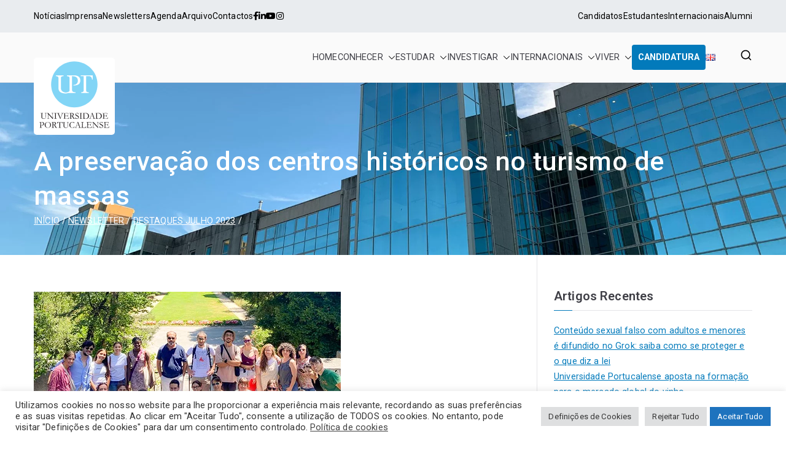

--- FILE ---
content_type: text/html; charset=UTF-8
request_url: https://www.upt.pt/newsletter/destaques-julho-2023/a-preservacao-dos-centros-historicos-no-turismo-de-massas/
body_size: 40885
content:

<!doctype html>
		<html lang="pt-PT">
		
	<head><style>img.lazy{min-height:1px}</style><link href="https://www.upt.pt/wp-content/plugins/w3-total-cache/pub/js/lazyload.min.js" as="script">

				<meta charset="UTF-8">
		<meta name="viewport" content="width=device-width, initial-scale=1">
		<link rel="profile" href="http://gmpg.org/xfn/11">
		
		<meta name='robots' content='index, follow, max-image-preview:large, max-snippet:-1, max-video-preview:-1' />
	<style>img:is([sizes="auto" i], [sizes^="auto," i]) { contain-intrinsic-size: 3000px 1500px }</style>
	
	<!-- This site is optimized with the Yoast SEO plugin v26.3 - https://yoast.com/wordpress/plugins/seo/ -->
	<title>A preservação dos centros históricos no turismo de massas - Universidade Portucalense - Infante D. Henrique</title>
	<meta name="description" content="Durante o mês de julho, a Universidade Portucalense esteve em Madrid a participar no projeto BIP Erasmus+ &quot;Miradas sobre la ciudad: Estudio y acción interdisciplinar en centros históricos&quot;, que visa o equilíbrio entre a preservação dos centros históricos e o turismo de massas." />
	<link rel="canonical" href="https://www.upt.pt/newsletter/destaques-julho-2023/a-preservacao-dos-centros-historicos-no-turismo-de-massas/" />
	<meta property="og:locale" content="pt_PT" />
	<meta property="og:type" content="article" />
	<meta property="og:title" content="A preservação dos centros históricos no turismo de massas - Universidade Portucalense - Infante D. Henrique" />
	<meta property="og:description" content="Durante o mês de julho, a Universidade Portucalense esteve em Madrid a participar no projeto BIP Erasmus+ &quot;Miradas sobre la ciudad: Estudio y acción interdisciplinar en centros históricos&quot;, que visa o equilíbrio entre a preservação dos centros históricos e o turismo de massas." />
	<meta property="og:url" content="https://www.upt.pt/newsletter/destaques-julho-2023/a-preservacao-dos-centros-historicos-no-turismo-de-massas/" />
	<meta property="og:site_name" content="Universidade Portucalense - Infante D. Henrique" />
	<meta property="article:publisher" content="https://www.facebook.com/portucalense" />
	<meta property="article:published_time" content="2023-07-31T14:42:00+00:00" />
	<meta property="article:modified_time" content="2023-07-31T14:46:08+00:00" />
	<meta property="og:image" content="https://www.upt.pt/wp-content/uploads/2023/07/4_BIP-Erasmus.png" />
	<meta property="og:image:width" content="500" />
	<meta property="og:image:height" content="300" />
	<meta property="og:image:type" content="image/png" />
	<meta name="author" content="Teresa Correia" />
	<meta name="twitter:card" content="summary_large_image" />
	<meta name="twitter:label1" content="Escrito por" />
	<meta name="twitter:data1" content="Teresa Correia" />
	<meta name="twitter:label2" content="Tempo estimado de leitura" />
	<meta name="twitter:data2" content="1 minuto" />
	<script type="application/ld+json" class="yoast-schema-graph">{"@context":"https://schema.org","@graph":[{"@type":"Article","@id":"https://www.upt.pt/newsletter/destaques-julho-2023/a-preservacao-dos-centros-historicos-no-turismo-de-massas/#article","isPartOf":{"@id":"https://www.upt.pt/newsletter/destaques-julho-2023/a-preservacao-dos-centros-historicos-no-turismo-de-massas/"},"author":{"name":"Teresa Correia","@id":"https://www.upt.pt/#/schema/person/8400869c89486bf989a265ffd36bef5c"},"headline":"A preservação dos centros históricos no turismo de massas","datePublished":"2023-07-31T14:42:00+00:00","dateModified":"2023-07-31T14:46:08+00:00","mainEntityOfPage":{"@id":"https://www.upt.pt/newsletter/destaques-julho-2023/a-preservacao-dos-centros-historicos-no-turismo-de-massas/"},"wordCount":218,"publisher":{"@id":"https://www.upt.pt/#organization"},"image":{"@id":"https://www.upt.pt/newsletter/destaques-julho-2023/a-preservacao-dos-centros-historicos-no-turismo-de-massas/#primaryimage"},"thumbnailUrl":"https://www.upt.pt/wp-content/uploads/2023/07/4_BIP-Erasmus.png","articleSection":["destaques julho 2023"],"inLanguage":"pt-PT"},{"@type":"WebPage","@id":"https://www.upt.pt/newsletter/destaques-julho-2023/a-preservacao-dos-centros-historicos-no-turismo-de-massas/","url":"https://www.upt.pt/newsletter/destaques-julho-2023/a-preservacao-dos-centros-historicos-no-turismo-de-massas/","name":"A preservação dos centros históricos no turismo de massas - Universidade Portucalense - Infante D. Henrique","isPartOf":{"@id":"https://www.upt.pt/#website"},"primaryImageOfPage":{"@id":"https://www.upt.pt/newsletter/destaques-julho-2023/a-preservacao-dos-centros-historicos-no-turismo-de-massas/#primaryimage"},"image":{"@id":"https://www.upt.pt/newsletter/destaques-julho-2023/a-preservacao-dos-centros-historicos-no-turismo-de-massas/#primaryimage"},"thumbnailUrl":"https://www.upt.pt/wp-content/uploads/2023/07/4_BIP-Erasmus.png","datePublished":"2023-07-31T14:42:00+00:00","dateModified":"2023-07-31T14:46:08+00:00","description":"Durante o mês de julho, a Universidade Portucalense esteve em Madrid a participar no projeto BIP Erasmus+ \"Miradas sobre la ciudad: Estudio y acción interdisciplinar en centros históricos\", que visa o equilíbrio entre a preservação dos centros históricos e o turismo de massas.","breadcrumb":{"@id":"https://www.upt.pt/newsletter/destaques-julho-2023/a-preservacao-dos-centros-historicos-no-turismo-de-massas/#breadcrumb"},"inLanguage":"pt-PT","potentialAction":[{"@type":"ReadAction","target":["https://www.upt.pt/newsletter/destaques-julho-2023/a-preservacao-dos-centros-historicos-no-turismo-de-massas/"]}]},{"@type":"ImageObject","inLanguage":"pt-PT","@id":"https://www.upt.pt/newsletter/destaques-julho-2023/a-preservacao-dos-centros-historicos-no-turismo-de-massas/#primaryimage","url":"https://www.upt.pt/wp-content/uploads/2023/07/4_BIP-Erasmus.png","contentUrl":"https://www.upt.pt/wp-content/uploads/2023/07/4_BIP-Erasmus.png","width":500,"height":300},{"@type":"BreadcrumbList","@id":"https://www.upt.pt/newsletter/destaques-julho-2023/a-preservacao-dos-centros-historicos-no-turismo-de-massas/#breadcrumb","itemListElement":[{"@type":"ListItem","position":1,"name":"Home","item":"https://www.upt.pt/"},{"@type":"ListItem","position":2,"name":"Notícias","item":"https://www.upt.pt/noticias/"},{"@type":"ListItem","position":3,"name":"A preservação dos centros históricos no turismo de massas"}]},{"@type":"WebSite","@id":"https://www.upt.pt/#website","url":"https://www.upt.pt/","name":"Universidade Portucalense","description":"Universidade Portucalense Infante D. Henrique is a cooperative higher education and scientific research establishment","publisher":{"@id":"https://www.upt.pt/#organization"},"potentialAction":[{"@type":"SearchAction","target":{"@type":"EntryPoint","urlTemplate":"https://www.upt.pt/?s={search_term_string}"},"query-input":{"@type":"PropertyValueSpecification","valueRequired":true,"valueName":"search_term_string"}}],"inLanguage":"pt-PT"},{"@type":"Organization","@id":"https://www.upt.pt/#organization","name":"Universidade Portucalense - Infante D. Henrique","url":"https://www.upt.pt/","logo":{"@type":"ImageObject","inLanguage":"pt-PT","@id":"https://www.upt.pt/#/schema/logo/image/","url":"https://www.upt.pt/wp-content/uploads/2021/03/logo_height.svg","contentUrl":"https://www.upt.pt/wp-content/uploads/2021/03/logo_height.svg","width":132,"height":132,"caption":"Universidade Portucalense - Infante D. Henrique"},"image":{"@id":"https://www.upt.pt/#/schema/logo/image/"},"sameAs":["https://www.facebook.com/portucalense","https://instagram.com/universidadeportucalense/","https://www.linkedin.com/edu/school?id=16110&amp;amp;amp;amp;amp;amp;trk=tyah&amp;amp;amp;amp;amp;amp;trkInfo=tarId:1398859652449,tas:universidade portucalense,idx:3-1-3","https://www.youtube.com/user/UPTfilmes"]},{"@type":"Person","@id":"https://www.upt.pt/#/schema/person/8400869c89486bf989a265ffd36bef5c","name":"Teresa Correia","image":{"@type":"ImageObject","inLanguage":"pt-PT","@id":"https://www.upt.pt/#/schema/person/image/","url":"https://secure.gravatar.com/avatar/1fdb9e44544a4717e37449613d77cda32e46facad339a2864590dbd9cbf521fd?s=96&d=mm&r=g","contentUrl":"https://secure.gravatar.com/avatar/1fdb9e44544a4717e37449613d77cda32e46facad339a2864590dbd9cbf521fd?s=96&d=mm&r=g","caption":"Teresa Correia"}}]}</script>
	<!-- / Yoast SEO plugin. -->


<script type='application/javascript'  id='pys-version-script'>console.log('PixelYourSite Free version 11.1.3');</script>
<link rel='dns-prefetch' href='//fonts.googleapis.com' />
<link rel='dns-prefetch' href='//use.fontawesome.com' />
<link rel="alternate" type="application/rss+xml" title="Universidade Portucalense - Infante D. Henrique &raquo; Feed" href="https://www.upt.pt/feed/" />
<link rel="alternate" type="application/rss+xml" title="Universidade Portucalense - Infante D. Henrique &raquo; Feed de comentários" href="https://www.upt.pt/comments/feed/" />
		<!-- This site uses the Google Analytics by MonsterInsights plugin v9.9.0 - Using Analytics tracking - https://www.monsterinsights.com/ -->
							<script src="//www.googletagmanager.com/gtag/js?id=G-Q57FYCH0LP"  data-cfasync="false" data-wpfc-render="false" type="text/javascript" async></script>
			<script data-cfasync="false" data-wpfc-render="false" type="text/plain" data-cli-class="cli-blocker-script"  data-cli-script-type="analytics" data-cli-block="true"  data-cli-element-position="head">
				var mi_version = '9.9.0';
				var mi_track_user = true;
				var mi_no_track_reason = '';
								var MonsterInsightsDefaultLocations = {"page_location":"https:\/\/www.upt.pt\/newsletter\/destaques-julho-2023\/a-preservacao-dos-centros-historicos-no-turismo-de-massas\/"};
								if ( typeof MonsterInsightsPrivacyGuardFilter === 'function' ) {
					var MonsterInsightsLocations = (typeof MonsterInsightsExcludeQuery === 'object') ? MonsterInsightsPrivacyGuardFilter( MonsterInsightsExcludeQuery ) : MonsterInsightsPrivacyGuardFilter( MonsterInsightsDefaultLocations );
				} else {
					var MonsterInsightsLocations = (typeof MonsterInsightsExcludeQuery === 'object') ? MonsterInsightsExcludeQuery : MonsterInsightsDefaultLocations;
				}

								var disableStrs = [
										'ga-disable-G-Q57FYCH0LP',
									];

				/* Function to detect opted out users */
				function __gtagTrackerIsOptedOut() {
					for (var index = 0; index < disableStrs.length; index++) {
						if (document.cookie.indexOf(disableStrs[index] + '=true') > -1) {
							return true;
						}
					}

					return false;
				}

				/* Disable tracking if the opt-out cookie exists. */
				if (__gtagTrackerIsOptedOut()) {
					for (var index = 0; index < disableStrs.length; index++) {
						window[disableStrs[index]] = true;
					}
				}

				/* Opt-out function */
				function __gtagTrackerOptout() {
					for (var index = 0; index < disableStrs.length; index++) {
						document.cookie = disableStrs[index] + '=true; expires=Thu, 31 Dec 2099 23:59:59 UTC; path=/';
						window[disableStrs[index]] = true;
					}
				}

				if ('undefined' === typeof gaOptout) {
					function gaOptout() {
						__gtagTrackerOptout();
					}
				}
								window.dataLayer = window.dataLayer || [];

				window.MonsterInsightsDualTracker = {
					helpers: {},
					trackers: {},
				};
				if (mi_track_user) {
					function __gtagDataLayer() {
						dataLayer.push(arguments);
					}

					function __gtagTracker(type, name, parameters) {
						if (!parameters) {
							parameters = {};
						}

						if (parameters.send_to) {
							__gtagDataLayer.apply(null, arguments);
							return;
						}

						if (type === 'event') {
														parameters.send_to = monsterinsights_frontend.v4_id;
							var hookName = name;
							if (typeof parameters['event_category'] !== 'undefined') {
								hookName = parameters['event_category'] + ':' + name;
							}

							if (typeof MonsterInsightsDualTracker.trackers[hookName] !== 'undefined') {
								MonsterInsightsDualTracker.trackers[hookName](parameters);
							} else {
								__gtagDataLayer('event', name, parameters);
							}
							
						} else {
							__gtagDataLayer.apply(null, arguments);
						}
					}

					__gtagTracker('js', new Date());
					__gtagTracker('set', {
						'developer_id.dZGIzZG': true,
											});
					if ( MonsterInsightsLocations.page_location ) {
						__gtagTracker('set', MonsterInsightsLocations);
					}
										__gtagTracker('config', 'G-Q57FYCH0LP', {"forceSSL":"true","link_attribution":"true"} );
										window.gtag = __gtagTracker;										(function () {
						/* https://developers.google.com/analytics/devguides/collection/analyticsjs/ */
						/* ga and __gaTracker compatibility shim. */
						var noopfn = function () {
							return null;
						};
						var newtracker = function () {
							return new Tracker();
						};
						var Tracker = function () {
							return null;
						};
						var p = Tracker.prototype;
						p.get = noopfn;
						p.set = noopfn;
						p.send = function () {
							var args = Array.prototype.slice.call(arguments);
							args.unshift('send');
							__gaTracker.apply(null, args);
						};
						var __gaTracker = function () {
							var len = arguments.length;
							if (len === 0) {
								return;
							}
							var f = arguments[len - 1];
							if (typeof f !== 'object' || f === null || typeof f.hitCallback !== 'function') {
								if ('send' === arguments[0]) {
									var hitConverted, hitObject = false, action;
									if ('event' === arguments[1]) {
										if ('undefined' !== typeof arguments[3]) {
											hitObject = {
												'eventAction': arguments[3],
												'eventCategory': arguments[2],
												'eventLabel': arguments[4],
												'value': arguments[5] ? arguments[5] : 1,
											}
										}
									}
									if ('pageview' === arguments[1]) {
										if ('undefined' !== typeof arguments[2]) {
											hitObject = {
												'eventAction': 'page_view',
												'page_path': arguments[2],
											}
										}
									}
									if (typeof arguments[2] === 'object') {
										hitObject = arguments[2];
									}
									if (typeof arguments[5] === 'object') {
										Object.assign(hitObject, arguments[5]);
									}
									if ('undefined' !== typeof arguments[1].hitType) {
										hitObject = arguments[1];
										if ('pageview' === hitObject.hitType) {
											hitObject.eventAction = 'page_view';
										}
									}
									if (hitObject) {
										action = 'timing' === arguments[1].hitType ? 'timing_complete' : hitObject.eventAction;
										hitConverted = mapArgs(hitObject);
										__gtagTracker('event', action, hitConverted);
									}
								}
								return;
							}

							function mapArgs(args) {
								var arg, hit = {};
								var gaMap = {
									'eventCategory': 'event_category',
									'eventAction': 'event_action',
									'eventLabel': 'event_label',
									'eventValue': 'event_value',
									'nonInteraction': 'non_interaction',
									'timingCategory': 'event_category',
									'timingVar': 'name',
									'timingValue': 'value',
									'timingLabel': 'event_label',
									'page': 'page_path',
									'location': 'page_location',
									'title': 'page_title',
									'referrer' : 'page_referrer',
								};
								for (arg in args) {
																		if (!(!args.hasOwnProperty(arg) || !gaMap.hasOwnProperty(arg))) {
										hit[gaMap[arg]] = args[arg];
									} else {
										hit[arg] = args[arg];
									}
								}
								return hit;
							}

							try {
								f.hitCallback();
							} catch (ex) {
							}
						};
						__gaTracker.create = newtracker;
						__gaTracker.getByName = newtracker;
						__gaTracker.getAll = function () {
							return [];
						};
						__gaTracker.remove = noopfn;
						__gaTracker.loaded = true;
						window['__gaTracker'] = __gaTracker;
					})();
									} else {
										console.log("");
					(function () {
						function __gtagTracker() {
							return null;
						}

						window['__gtagTracker'] = __gtagTracker;
						window['gtag'] = __gtagTracker;
					})();
									}
			</script>
			
							<!-- / Google Analytics by MonsterInsights -->
		<script type="text/javascript">
/* <![CDATA[ */
window._wpemojiSettings = {"baseUrl":"https:\/\/s.w.org\/images\/core\/emoji\/16.0.1\/72x72\/","ext":".png","svgUrl":"https:\/\/s.w.org\/images\/core\/emoji\/16.0.1\/svg\/","svgExt":".svg","source":{"concatemoji":"https:\/\/www.upt.pt\/wp-includes\/js\/wp-emoji-release.min.js?ver=6ed6ba0e9302161850bf3efef73bbb48"}};
/*! This file is auto-generated */
!function(s,n){var o,i,e;function c(e){try{var t={supportTests:e,timestamp:(new Date).valueOf()};sessionStorage.setItem(o,JSON.stringify(t))}catch(e){}}function p(e,t,n){e.clearRect(0,0,e.canvas.width,e.canvas.height),e.fillText(t,0,0);var t=new Uint32Array(e.getImageData(0,0,e.canvas.width,e.canvas.height).data),a=(e.clearRect(0,0,e.canvas.width,e.canvas.height),e.fillText(n,0,0),new Uint32Array(e.getImageData(0,0,e.canvas.width,e.canvas.height).data));return t.every(function(e,t){return e===a[t]})}function u(e,t){e.clearRect(0,0,e.canvas.width,e.canvas.height),e.fillText(t,0,0);for(var n=e.getImageData(16,16,1,1),a=0;a<n.data.length;a++)if(0!==n.data[a])return!1;return!0}function f(e,t,n,a){switch(t){case"flag":return n(e,"\ud83c\udff3\ufe0f\u200d\u26a7\ufe0f","\ud83c\udff3\ufe0f\u200b\u26a7\ufe0f")?!1:!n(e,"\ud83c\udde8\ud83c\uddf6","\ud83c\udde8\u200b\ud83c\uddf6")&&!n(e,"\ud83c\udff4\udb40\udc67\udb40\udc62\udb40\udc65\udb40\udc6e\udb40\udc67\udb40\udc7f","\ud83c\udff4\u200b\udb40\udc67\u200b\udb40\udc62\u200b\udb40\udc65\u200b\udb40\udc6e\u200b\udb40\udc67\u200b\udb40\udc7f");case"emoji":return!a(e,"\ud83e\udedf")}return!1}function g(e,t,n,a){var r="undefined"!=typeof WorkerGlobalScope&&self instanceof WorkerGlobalScope?new OffscreenCanvas(300,150):s.createElement("canvas"),o=r.getContext("2d",{willReadFrequently:!0}),i=(o.textBaseline="top",o.font="600 32px Arial",{});return e.forEach(function(e){i[e]=t(o,e,n,a)}),i}function t(e){var t=s.createElement("script");t.src=e,t.defer=!0,s.head.appendChild(t)}"undefined"!=typeof Promise&&(o="wpEmojiSettingsSupports",i=["flag","emoji"],n.supports={everything:!0,everythingExceptFlag:!0},e=new Promise(function(e){s.addEventListener("DOMContentLoaded",e,{once:!0})}),new Promise(function(t){var n=function(){try{var e=JSON.parse(sessionStorage.getItem(o));if("object"==typeof e&&"number"==typeof e.timestamp&&(new Date).valueOf()<e.timestamp+604800&&"object"==typeof e.supportTests)return e.supportTests}catch(e){}return null}();if(!n){if("undefined"!=typeof Worker&&"undefined"!=typeof OffscreenCanvas&&"undefined"!=typeof URL&&URL.createObjectURL&&"undefined"!=typeof Blob)try{var e="postMessage("+g.toString()+"("+[JSON.stringify(i),f.toString(),p.toString(),u.toString()].join(",")+"));",a=new Blob([e],{type:"text/javascript"}),r=new Worker(URL.createObjectURL(a),{name:"wpTestEmojiSupports"});return void(r.onmessage=function(e){c(n=e.data),r.terminate(),t(n)})}catch(e){}c(n=g(i,f,p,u))}t(n)}).then(function(e){for(var t in e)n.supports[t]=e[t],n.supports.everything=n.supports.everything&&n.supports[t],"flag"!==t&&(n.supports.everythingExceptFlag=n.supports.everythingExceptFlag&&n.supports[t]);n.supports.everythingExceptFlag=n.supports.everythingExceptFlag&&!n.supports.flag,n.DOMReady=!1,n.readyCallback=function(){n.DOMReady=!0}}).then(function(){return e}).then(function(){var e;n.supports.everything||(n.readyCallback(),(e=n.source||{}).concatemoji?t(e.concatemoji):e.wpemoji&&e.twemoji&&(t(e.twemoji),t(e.wpemoji)))}))}((window,document),window._wpemojiSettings);
/* ]]> */
</script>
<link rel='stylesheet' id='mec-select2-style-css' href='https://www.upt.pt/wp-content/plugins/modern-events-calendar-lite/assets/packages/select2/select2.min.css?ver=7.27.0' type='text/css' media='all' />
<link rel='stylesheet' id='mec-font-icons-css' href='https://www.upt.pt/wp-content/plugins/modern-events-calendar-lite/assets/css/iconfonts.css?ver=7.27.0' type='text/css' media='all' />
<link rel='stylesheet' id='mec-frontend-style-css' href='https://www.upt.pt/wp-content/plugins/modern-events-calendar-lite/assets/css/frontend.min.css?ver=7.27.0' type='text/css' media='all' />
<link rel='stylesheet' id='mec-tooltip-style-css' href='https://www.upt.pt/wp-content/plugins/modern-events-calendar-lite/assets/packages/tooltip/tooltip.css?ver=7.27.0' type='text/css' media='all' />
<link rel='stylesheet' id='mec-tooltip-shadow-style-css' href='https://www.upt.pt/wp-content/plugins/modern-events-calendar-lite/assets/packages/tooltip/tooltipster-sideTip-shadow.min.css?ver=7.27.0' type='text/css' media='all' />
<link rel='stylesheet' id='featherlight-css' href='https://www.upt.pt/wp-content/plugins/modern-events-calendar-lite/assets/packages/featherlight/featherlight.css?ver=7.27.0' type='text/css' media='all' />
<link rel='stylesheet' id='mec-lity-style-css' href='https://www.upt.pt/wp-content/plugins/modern-events-calendar-lite/assets/packages/lity/lity.min.css?ver=7.27.0' type='text/css' media='all' />
<link rel='stylesheet' id='mec-general-calendar-style-css' href='https://www.upt.pt/wp-content/plugins/modern-events-calendar-lite/assets/css/mec-general-calendar.css?ver=7.27.0' type='text/css' media='all' />
<link rel='stylesheet' id='premium-addons-css' href='https://www.upt.pt/wp-content/plugins/premium-addons-for-elementor/assets/frontend/min-css/premium-addons.min.css?ver=4.11.46' type='text/css' media='all' />
<link rel='stylesheet' id='embedpress-css-css' href='https://www.upt.pt/wp-content/plugins/embedpress/assets/css/embedpress.css?ver=1762338384' type='text/css' media='all' />
<link rel='stylesheet' id='embedpress-blocks-style-css' href='https://www.upt.pt/wp-content/plugins/embedpress/assets/css/blocks.build.css?ver=1762338384' type='text/css' media='all' />
<style id='wp-emoji-styles-inline-css' type='text/css'>

	img.wp-smiley, img.emoji {
		display: inline !important;
		border: none !important;
		box-shadow: none !important;
		height: 1em !important;
		width: 1em !important;
		margin: 0 0.07em !important;
		vertical-align: -0.1em !important;
		background: none !important;
		padding: 0 !important;
	}
</style>
<style id='filebird-block-filebird-gallery-style-inline-css' type='text/css'>
ul.filebird-block-filebird-gallery{margin:auto!important;padding:0!important;width:100%}ul.filebird-block-filebird-gallery.layout-grid{display:grid;grid-gap:20px;align-items:stretch;grid-template-columns:repeat(var(--columns),1fr);justify-items:stretch}ul.filebird-block-filebird-gallery.layout-grid li img{border:1px solid #ccc;box-shadow:2px 2px 6px 0 rgba(0,0,0,.3);height:100%;max-width:100%;-o-object-fit:cover;object-fit:cover;width:100%}ul.filebird-block-filebird-gallery.layout-masonry{-moz-column-count:var(--columns);-moz-column-gap:var(--space);column-gap:var(--space);-moz-column-width:var(--min-width);columns:var(--min-width) var(--columns);display:block;overflow:auto}ul.filebird-block-filebird-gallery.layout-masonry li{margin-bottom:var(--space)}ul.filebird-block-filebird-gallery li{list-style:none}ul.filebird-block-filebird-gallery li figure{height:100%;margin:0;padding:0;position:relative;width:100%}ul.filebird-block-filebird-gallery li figure figcaption{background:linear-gradient(0deg,rgba(0,0,0,.7),rgba(0,0,0,.3) 70%,transparent);bottom:0;box-sizing:border-box;color:#fff;font-size:.8em;margin:0;max-height:100%;overflow:auto;padding:3em .77em .7em;position:absolute;text-align:center;width:100%;z-index:2}ul.filebird-block-filebird-gallery li figure figcaption a{color:inherit}

</style>
<style id='font-awesome-svg-styles-default-inline-css' type='text/css'>
.svg-inline--fa {
  display: inline-block;
  height: 1em;
  overflow: visible;
  vertical-align: -.125em;
}
</style>
<link rel='stylesheet' id='font-awesome-svg-styles-css' href='https://www.upt.pt/wp-content/uploads/font-awesome/v5.15.4/css/svg-with-js.css' type='text/css' media='all' />
<style id='font-awesome-svg-styles-inline-css' type='text/css'>
   .wp-block-font-awesome-icon svg::before,
   .wp-rich-text-font-awesome-icon svg::before {content: unset;}
</style>
<link rel='stylesheet' id='helpie-faq-bundle-styles-css' href='https://www.upt.pt/wp-content/plugins/helpie-faq/assets/bundles/main.app.css?ver=1.41' type='text/css' media='all' />
<style id='global-styles-inline-css' type='text/css'>
:root{--wp--preset--aspect-ratio--square: 1;--wp--preset--aspect-ratio--4-3: 4/3;--wp--preset--aspect-ratio--3-4: 3/4;--wp--preset--aspect-ratio--3-2: 3/2;--wp--preset--aspect-ratio--2-3: 2/3;--wp--preset--aspect-ratio--16-9: 16/9;--wp--preset--aspect-ratio--9-16: 9/16;--wp--preset--color--black: #000000;--wp--preset--color--cyan-bluish-gray: #abb8c3;--wp--preset--color--white: #ffffff;--wp--preset--color--pale-pink: #f78da7;--wp--preset--color--vivid-red: #cf2e2e;--wp--preset--color--luminous-vivid-orange: #ff6900;--wp--preset--color--luminous-vivid-amber: #fcb900;--wp--preset--color--light-green-cyan: #7bdcb5;--wp--preset--color--vivid-green-cyan: #00d084;--wp--preset--color--pale-cyan-blue: #8ed1fc;--wp--preset--color--vivid-cyan-blue: #0693e3;--wp--preset--color--vivid-purple: #9b51e0;--wp--preset--gradient--vivid-cyan-blue-to-vivid-purple: linear-gradient(135deg,rgba(6,147,227,1) 0%,rgb(155,81,224) 100%);--wp--preset--gradient--light-green-cyan-to-vivid-green-cyan: linear-gradient(135deg,rgb(122,220,180) 0%,rgb(0,208,130) 100%);--wp--preset--gradient--luminous-vivid-amber-to-luminous-vivid-orange: linear-gradient(135deg,rgba(252,185,0,1) 0%,rgba(255,105,0,1) 100%);--wp--preset--gradient--luminous-vivid-orange-to-vivid-red: linear-gradient(135deg,rgba(255,105,0,1) 0%,rgb(207,46,46) 100%);--wp--preset--gradient--very-light-gray-to-cyan-bluish-gray: linear-gradient(135deg,rgb(238,238,238) 0%,rgb(169,184,195) 100%);--wp--preset--gradient--cool-to-warm-spectrum: linear-gradient(135deg,rgb(74,234,220) 0%,rgb(151,120,209) 20%,rgb(207,42,186) 40%,rgb(238,44,130) 60%,rgb(251,105,98) 80%,rgb(254,248,76) 100%);--wp--preset--gradient--blush-light-purple: linear-gradient(135deg,rgb(255,206,236) 0%,rgb(152,150,240) 100%);--wp--preset--gradient--blush-bordeaux: linear-gradient(135deg,rgb(254,205,165) 0%,rgb(254,45,45) 50%,rgb(107,0,62) 100%);--wp--preset--gradient--luminous-dusk: linear-gradient(135deg,rgb(255,203,112) 0%,rgb(199,81,192) 50%,rgb(65,88,208) 100%);--wp--preset--gradient--pale-ocean: linear-gradient(135deg,rgb(255,245,203) 0%,rgb(182,227,212) 50%,rgb(51,167,181) 100%);--wp--preset--gradient--electric-grass: linear-gradient(135deg,rgb(202,248,128) 0%,rgb(113,206,126) 100%);--wp--preset--gradient--midnight: linear-gradient(135deg,rgb(2,3,129) 0%,rgb(40,116,252) 100%);--wp--preset--font-size--small: 13px;--wp--preset--font-size--medium: 20px;--wp--preset--font-size--large: 36px;--wp--preset--font-size--x-large: 42px;--wp--preset--spacing--20: 0.44rem;--wp--preset--spacing--30: 0.67rem;--wp--preset--spacing--40: 1rem;--wp--preset--spacing--50: 1.5rem;--wp--preset--spacing--60: 2.25rem;--wp--preset--spacing--70: 3.38rem;--wp--preset--spacing--80: 5.06rem;--wp--preset--shadow--natural: 6px 6px 9px rgba(0, 0, 0, 0.2);--wp--preset--shadow--deep: 12px 12px 50px rgba(0, 0, 0, 0.4);--wp--preset--shadow--sharp: 6px 6px 0px rgba(0, 0, 0, 0.2);--wp--preset--shadow--outlined: 6px 6px 0px -3px rgba(255, 255, 255, 1), 6px 6px rgba(0, 0, 0, 1);--wp--preset--shadow--crisp: 6px 6px 0px rgba(0, 0, 0, 1);}:root { --wp--style--global--content-size: 760px;--wp--style--global--wide-size: 1160px; }:where(body) { margin: 0; }.wp-site-blocks > .alignleft { float: left; margin-right: 2em; }.wp-site-blocks > .alignright { float: right; margin-left: 2em; }.wp-site-blocks > .aligncenter { justify-content: center; margin-left: auto; margin-right: auto; }:where(.wp-site-blocks) > * { margin-block-start: 24px; margin-block-end: 0; }:where(.wp-site-blocks) > :first-child { margin-block-start: 0; }:where(.wp-site-blocks) > :last-child { margin-block-end: 0; }:root { --wp--style--block-gap: 24px; }:root :where(.is-layout-flow) > :first-child{margin-block-start: 0;}:root :where(.is-layout-flow) > :last-child{margin-block-end: 0;}:root :where(.is-layout-flow) > *{margin-block-start: 24px;margin-block-end: 0;}:root :where(.is-layout-constrained) > :first-child{margin-block-start: 0;}:root :where(.is-layout-constrained) > :last-child{margin-block-end: 0;}:root :where(.is-layout-constrained) > *{margin-block-start: 24px;margin-block-end: 0;}:root :where(.is-layout-flex){gap: 24px;}:root :where(.is-layout-grid){gap: 24px;}.is-layout-flow > .alignleft{float: left;margin-inline-start: 0;margin-inline-end: 2em;}.is-layout-flow > .alignright{float: right;margin-inline-start: 2em;margin-inline-end: 0;}.is-layout-flow > .aligncenter{margin-left: auto !important;margin-right: auto !important;}.is-layout-constrained > .alignleft{float: left;margin-inline-start: 0;margin-inline-end: 2em;}.is-layout-constrained > .alignright{float: right;margin-inline-start: 2em;margin-inline-end: 0;}.is-layout-constrained > .aligncenter{margin-left: auto !important;margin-right: auto !important;}.is-layout-constrained > :where(:not(.alignleft):not(.alignright):not(.alignfull)){max-width: var(--wp--style--global--content-size);margin-left: auto !important;margin-right: auto !important;}.is-layout-constrained > .alignwide{max-width: var(--wp--style--global--wide-size);}body .is-layout-flex{display: flex;}.is-layout-flex{flex-wrap: wrap;align-items: center;}.is-layout-flex > :is(*, div){margin: 0;}body .is-layout-grid{display: grid;}.is-layout-grid > :is(*, div){margin: 0;}body{padding-top: 0px;padding-right: 0px;padding-bottom: 0px;padding-left: 0px;}a:where(:not(.wp-element-button)){text-decoration: underline;}:root :where(.wp-element-button, .wp-block-button__link){background-color: #32373c;border-width: 0;color: #fff;font-family: inherit;font-size: inherit;line-height: inherit;padding: calc(0.667em + 2px) calc(1.333em + 2px);text-decoration: none;}.has-black-color{color: var(--wp--preset--color--black) !important;}.has-cyan-bluish-gray-color{color: var(--wp--preset--color--cyan-bluish-gray) !important;}.has-white-color{color: var(--wp--preset--color--white) !important;}.has-pale-pink-color{color: var(--wp--preset--color--pale-pink) !important;}.has-vivid-red-color{color: var(--wp--preset--color--vivid-red) !important;}.has-luminous-vivid-orange-color{color: var(--wp--preset--color--luminous-vivid-orange) !important;}.has-luminous-vivid-amber-color{color: var(--wp--preset--color--luminous-vivid-amber) !important;}.has-light-green-cyan-color{color: var(--wp--preset--color--light-green-cyan) !important;}.has-vivid-green-cyan-color{color: var(--wp--preset--color--vivid-green-cyan) !important;}.has-pale-cyan-blue-color{color: var(--wp--preset--color--pale-cyan-blue) !important;}.has-vivid-cyan-blue-color{color: var(--wp--preset--color--vivid-cyan-blue) !important;}.has-vivid-purple-color{color: var(--wp--preset--color--vivid-purple) !important;}.has-black-background-color{background-color: var(--wp--preset--color--black) !important;}.has-cyan-bluish-gray-background-color{background-color: var(--wp--preset--color--cyan-bluish-gray) !important;}.has-white-background-color{background-color: var(--wp--preset--color--white) !important;}.has-pale-pink-background-color{background-color: var(--wp--preset--color--pale-pink) !important;}.has-vivid-red-background-color{background-color: var(--wp--preset--color--vivid-red) !important;}.has-luminous-vivid-orange-background-color{background-color: var(--wp--preset--color--luminous-vivid-orange) !important;}.has-luminous-vivid-amber-background-color{background-color: var(--wp--preset--color--luminous-vivid-amber) !important;}.has-light-green-cyan-background-color{background-color: var(--wp--preset--color--light-green-cyan) !important;}.has-vivid-green-cyan-background-color{background-color: var(--wp--preset--color--vivid-green-cyan) !important;}.has-pale-cyan-blue-background-color{background-color: var(--wp--preset--color--pale-cyan-blue) !important;}.has-vivid-cyan-blue-background-color{background-color: var(--wp--preset--color--vivid-cyan-blue) !important;}.has-vivid-purple-background-color{background-color: var(--wp--preset--color--vivid-purple) !important;}.has-black-border-color{border-color: var(--wp--preset--color--black) !important;}.has-cyan-bluish-gray-border-color{border-color: var(--wp--preset--color--cyan-bluish-gray) !important;}.has-white-border-color{border-color: var(--wp--preset--color--white) !important;}.has-pale-pink-border-color{border-color: var(--wp--preset--color--pale-pink) !important;}.has-vivid-red-border-color{border-color: var(--wp--preset--color--vivid-red) !important;}.has-luminous-vivid-orange-border-color{border-color: var(--wp--preset--color--luminous-vivid-orange) !important;}.has-luminous-vivid-amber-border-color{border-color: var(--wp--preset--color--luminous-vivid-amber) !important;}.has-light-green-cyan-border-color{border-color: var(--wp--preset--color--light-green-cyan) !important;}.has-vivid-green-cyan-border-color{border-color: var(--wp--preset--color--vivid-green-cyan) !important;}.has-pale-cyan-blue-border-color{border-color: var(--wp--preset--color--pale-cyan-blue) !important;}.has-vivid-cyan-blue-border-color{border-color: var(--wp--preset--color--vivid-cyan-blue) !important;}.has-vivid-purple-border-color{border-color: var(--wp--preset--color--vivid-purple) !important;}.has-vivid-cyan-blue-to-vivid-purple-gradient-background{background: var(--wp--preset--gradient--vivid-cyan-blue-to-vivid-purple) !important;}.has-light-green-cyan-to-vivid-green-cyan-gradient-background{background: var(--wp--preset--gradient--light-green-cyan-to-vivid-green-cyan) !important;}.has-luminous-vivid-amber-to-luminous-vivid-orange-gradient-background{background: var(--wp--preset--gradient--luminous-vivid-amber-to-luminous-vivid-orange) !important;}.has-luminous-vivid-orange-to-vivid-red-gradient-background{background: var(--wp--preset--gradient--luminous-vivid-orange-to-vivid-red) !important;}.has-very-light-gray-to-cyan-bluish-gray-gradient-background{background: var(--wp--preset--gradient--very-light-gray-to-cyan-bluish-gray) !important;}.has-cool-to-warm-spectrum-gradient-background{background: var(--wp--preset--gradient--cool-to-warm-spectrum) !important;}.has-blush-light-purple-gradient-background{background: var(--wp--preset--gradient--blush-light-purple) !important;}.has-blush-bordeaux-gradient-background{background: var(--wp--preset--gradient--blush-bordeaux) !important;}.has-luminous-dusk-gradient-background{background: var(--wp--preset--gradient--luminous-dusk) !important;}.has-pale-ocean-gradient-background{background: var(--wp--preset--gradient--pale-ocean) !important;}.has-electric-grass-gradient-background{background: var(--wp--preset--gradient--electric-grass) !important;}.has-midnight-gradient-background{background: var(--wp--preset--gradient--midnight) !important;}.has-small-font-size{font-size: var(--wp--preset--font-size--small) !important;}.has-medium-font-size{font-size: var(--wp--preset--font-size--medium) !important;}.has-large-font-size{font-size: var(--wp--preset--font-size--large) !important;}.has-x-large-font-size{font-size: var(--wp--preset--font-size--x-large) !important;}
:root :where(.wp-block-pullquote){font-size: 1.5em;line-height: 1.6;}
</style>
<link rel='stylesheet' id='aps-animate-css-css' href='https://www.upt.pt/wp-content/plugins/accesspress-social-icons/css/animate.css?ver=1.8.5' type='text/css' media='all' />
<link rel='stylesheet' id='aps-frontend-css-css' href='https://www.upt.pt/wp-content/plugins/accesspress-social-icons/css/frontend.css?ver=1.8.5' type='text/css' media='all' />
<link rel='stylesheet' id='cookie-law-info-css' href='https://www.upt.pt/wp-content/plugins/cookie-law-info/legacy/public/css/cookie-law-info-public.css?ver=3.3.6' type='text/css' media='all' />
<link rel='stylesheet' id='cookie-law-info-gdpr-css' href='https://www.upt.pt/wp-content/plugins/cookie-law-info/legacy/public/css/cookie-law-info-gdpr.css?ver=3.3.6' type='text/css' media='all' />
<link rel='stylesheet' id='popb_admin_top_menu_styles_csm-css' href='https://www.upt.pt/wp-content/plugins/page-builder-add/styles/admin-csm-menu-styles.css?ver=6ed6ba0e9302161850bf3efef73bbb48' type='text/css' media='all' />
<link rel='stylesheet' id='wpsm_ac-font-awesome-front-css' href='https://www.upt.pt/wp-content/plugins/responsive-accordion-and-collapse/css/font-awesome/css/font-awesome.min.css?ver=6ed6ba0e9302161850bf3efef73bbb48' type='text/css' media='all' />
<link rel='stylesheet' id='wpsm_ac_bootstrap-front-css' href='https://www.upt.pt/wp-content/plugins/responsive-accordion-and-collapse/css/bootstrap-front.css?ver=6ed6ba0e9302161850bf3efef73bbb48' type='text/css' media='all' />
<link rel='stylesheet' id='chld_thm_cfg_parent-css' href='https://www.upt.pt/wp-content/themes/zakra/style.css?ver=6ed6ba0e9302161850bf3efef73bbb48' type='text/css' media='all' />
<link rel='stylesheet' id='font-awesome-all-css' href='https://www.upt.pt/wp-content/themes/zakra/inc/customizer/customind/assets/fontawesome/v6/css/all.min.css?ver=6.2.4' type='text/css' media='all' />
<link rel='stylesheet' id='zakra_google_fonts-css' href='https://fonts.googleapis.com/css?family=Roboto%3A0&#038;ver=4.1.8' type='text/css' media='all' />
<link rel='stylesheet' id='zakra-style-css' href='https://www.upt.pt/wp-content/themes/UPT/style.css?ver=1.0.0.1616525406' type='text/css' media='all' />
<style id='zakra-style-inline-css' type='text/css'>
.zak-header-builder .zak-header-buttons .zak-header-button .zak-button{border-radius:3px;}:root{--top-grid-columns: 4;
			--main-grid-columns: 4;
			--bottom-grid-columns: 1;
			} .zak-footer-builder .zak-bottom-row{justify-items: center;} .zak-footer-builder .zak-footer-bottom-row .zak-footer-col{flex-direction: column;}.zak-footer-builder .zak-footer-main-row .zak-footer-col{flex-direction: column;}.zak-footer-builder .zak-footer-top-row .zak-footer-col{flex-direction: column;}.zak-footer-builder .zak-copyright{text-align: center;}.zak-footer-builder .zak-footer-nav{display: flex; justify-content: center;}.zak-footer-builder .zak-footer-nav-2{display: flex; justify-content: center;}.zak-footer-builder .zak-html-1{text-align: center;}.zak-footer-builder .zak-html-2{text-align: center;}.zak-footer-builder .footer-social-icons{text-align: ;}.zak-footer-builder .widget-footer-sidebar-1{text-align: ;}.zak-footer-builder .widget-footer-sidebar-2{text-align: ;}.zak-footer-builder .widget-footer-sidebar-3{text-align: ;}.zak-footer-builder .widget-footer-sidebar-4{text-align: ;}.zak-footer-builder .widget-footer-bar-col-1-sidebar{text-align: ;}.zak-footer-builder .widget-footer-bar-col-2-sidebar{text-align: ;} :root{--zakra-color-1: #eaf3fb;--zakra-color-2: #bfdcf3;--zakra-color-3: #94c4eb;--zakra-color-4: #6aace2;--zakra-color-5: #257bc1;--zakra-color-6: #1d6096;--zakra-color-7: #15446b;--zakra-color-8: #0c2941;--zakra-color-9: #040e16;}@media screen and (min-width: 768px) {.zak-primary{width:70%;}}body{font-family:Roboto;font-weight:400;font-size:1.44rem;line-height:1.8;}button, input[type="button"], input[type="reset"], input[type="submit"], #infinite-handle span, .wp-block-button .wp-block-button__link{color:rgb(255,255,255);}.site-title{color:#blank;}.zak-header .zak-top-bar{color:rgb(0,0,0);}.zak-header .zak-top-bar{background-color:rgb(233,236,239);background-size:contain;}.zak-header-buttons .zak-header-button.zak-header-button--1 .zak-button{border-radius:3px;}.has-page-header .zak-page-header{padding-top:100.8px;padding-right:0px;padding-bottom:43.2px;padding-left:0px;}.zak-page-header .zak-page-title, .zakra-single-article .zak-entry-header .entry-title{color:rgb(255,255,255);}.zak-page-header, .zak-container--separate .zak-page-header{background-color:#ffffff;background-image:url(https://www.upt.pt/wp-content/uploads/2022/03/banner_paginas_10.png);background-position:center center;background-size:cover;background-repeat:no-repeat;}.zak-page-header .breadcrumb-trail ul li{color:rgb(255,255,255);}.zak-page-header .breadcrumb-trail ul li::after{color:rgb(255,255,255);}.zak-page-header .breadcrumb-trail ul li a{color:rgb(255,255,255);}.zak-page-header .breadcrumb-trail ul li a:hover {color:rgb(0,0,0);}.zak-page-header .zak-page-title, .zakra-single-article .zak-entry-header .entry-title{font-family:default;font-weight:500;font-size:4.32rem;line-height:1.3;}@media(max-width:768px){.zak-page-header .zak-page-title, .zakra-single-article .zak-entry-header .entry-title{font-size:2.88rem;}}@media(max-width:600px){.zak-page-header .zak-page-title, .zakra-single-article .zak-entry-header .entry-title{font-size:2.88rem;}}.zak-footer-bar{color:#fafafa;}
</style>
<link rel='stylesheet' id='font-awesome-official-css' href='https://use.fontawesome.com/releases/v5.15.4/css/all.css' type='text/css' media='all' integrity="sha384-DyZ88mC6Up2uqS4h/KRgHuoeGwBcD4Ng9SiP4dIRy0EXTlnuz47vAwmeGwVChigm" crossorigin="anonymous" />
<link rel='stylesheet' id='wpdreams-asl-basic-css' href='https://www.upt.pt/wp-content/plugins/ajax-search-lite/css/style.basic.css?ver=4.13.4' type='text/css' media='all' />
<style id='wpdreams-asl-basic-inline-css' type='text/css'>

					div[id*='ajaxsearchlitesettings'].searchsettings .asl_option_inner label {
						font-size: 0px !important;
						color: rgba(0, 0, 0, 0);
					}
					div[id*='ajaxsearchlitesettings'].searchsettings .asl_option_inner label:after {
						font-size: 11px !important;
						position: absolute;
						top: 0;
						left: 0;
						z-index: 1;
					}
					.asl_w_container {
						width: 100%;
						margin: 0px 0px 0px 0px;
						min-width: 200px;
					}
					div[id*='ajaxsearchlite'].asl_m {
						width: 100%;
					}
					div[id*='ajaxsearchliteres'].wpdreams_asl_results div.resdrg span.highlighted {
						font-weight: bold;
						color: #d9312b;
						background-color: #eee;
					}
					div[id*='ajaxsearchliteres'].wpdreams_asl_results .results img.asl_image {
						width: 70px;
						height: 70px;
						object-fit: cover;
					}
					div[id*='ajaxsearchlite'].asl_r .results {
						max-height: none;
					}
					div[id*='ajaxsearchlite'].asl_r {
						position: absolute;
					}
				
						div.asl_r.asl_w.vertical .results .item::after {
							display: block;
							position: absolute;
							bottom: 0;
							content: '';
							height: 1px;
							width: 100%;
							background: #D8D8D8;
						}
						div.asl_r.asl_w.vertical .results .item.asl_last_item::after {
							display: none;
						}
					
</style>
<link rel='stylesheet' id='wpdreams-asl-instance-css' href='https://www.upt.pt/wp-content/plugins/ajax-search-lite/css/style-simple-red.css?ver=4.13.4' type='text/css' media='all' />
<link rel='stylesheet' id='elementor-icons-css' href='https://www.upt.pt/wp-content/plugins/elementor/assets/lib/eicons/css/elementor-icons.min.css?ver=5.44.0' type='text/css' media='all' />
<link rel='stylesheet' id='elementor-frontend-css' href='https://www.upt.pt/wp-content/plugins/elementor/assets/css/frontend.min.css?ver=3.32.5' type='text/css' media='all' />
<link rel='stylesheet' id='elementor-post-92031-css' href='https://www.upt.pt/wp-content/uploads/elementor/css/post-92031.css?ver=1768392832' type='text/css' media='all' />
<link rel='stylesheet' id='font-awesome-5-all-css' href='https://www.upt.pt/wp-content/plugins/elementor/assets/lib/font-awesome/css/all.min.css?ver=4.11.46' type='text/css' media='all' />
<link rel='stylesheet' id='font-awesome-4-shim-css' href='https://www.upt.pt/wp-content/plugins/elementor/assets/lib/font-awesome/css/v4-shims.min.css?ver=3.32.5' type='text/css' media='all' />
<link rel='stylesheet' id='elementor-post-72175-css' href='https://www.upt.pt/wp-content/uploads/elementor/css/post-72175.css?ver=1768410310' type='text/css' media='all' />
<link rel='stylesheet' id='heateor_sss_frontend_css-css' href='https://www.upt.pt/wp-content/plugins/sassy-social-share/public/css/sassy-social-share-public.css?ver=3.3.79' type='text/css' media='all' />
<style id='heateor_sss_frontend_css-inline-css' type='text/css'>
.heateor_sss_button_instagram span.heateor_sss_svg,a.heateor_sss_instagram span.heateor_sss_svg{background:radial-gradient(circle at 30% 107%,#fdf497 0,#fdf497 5%,#fd5949 45%,#d6249f 60%,#285aeb 90%)}.heateor_sss_horizontal_sharing .heateor_sss_svg,.heateor_sss_standard_follow_icons_container .heateor_sss_svg{color:#fff;border-width:0px;border-style:solid;border-color:transparent}.heateor_sss_horizontal_sharing .heateorSssTCBackground{color:#666}.heateor_sss_horizontal_sharing span.heateor_sss_svg:hover,.heateor_sss_standard_follow_icons_container span.heateor_sss_svg:hover{border-color:transparent;}.heateor_sss_vertical_sharing span.heateor_sss_svg,.heateor_sss_floating_follow_icons_container span.heateor_sss_svg{color:#fff;border-width:0px;border-style:solid;border-color:transparent;}.heateor_sss_vertical_sharing .heateorSssTCBackground{color:#666;}.heateor_sss_vertical_sharing span.heateor_sss_svg:hover,.heateor_sss_floating_follow_icons_container span.heateor_sss_svg:hover{border-color:transparent;}@media screen and (max-width:783px) {.heateor_sss_vertical_sharing{display:none!important}}
</style>
<link rel='stylesheet' id='relevanssi-live-search-css' href='https://www.upt.pt/wp-content/plugins/relevanssi-live-ajax-search/assets/styles/style.css?ver=2.5' type='text/css' media='all' />
<link rel='stylesheet' id='ekit-widget-styles-css' href='https://www.upt.pt/wp-content/plugins/elementskit-lite/widgets/init/assets/css/widget-styles.css?ver=3.7.5' type='text/css' media='all' />
<link rel='stylesheet' id='ekit-responsive-css' href='https://www.upt.pt/wp-content/plugins/elementskit-lite/widgets/init/assets/css/responsive.css?ver=3.7.5' type='text/css' media='all' />
<link rel='stylesheet' id='eael-general-css' href='https://www.upt.pt/wp-content/plugins/essential-addons-for-elementor-lite/assets/front-end/css/view/general.min.css?ver=6.4.0' type='text/css' media='all' />
<link rel='stylesheet' id='wpr-text-animations-css-css' href='https://www.upt.pt/wp-content/plugins/royal-elementor-addons/assets/css/lib/animations/text-animations.min.css?ver=1.7.1036' type='text/css' media='all' />
<link rel='stylesheet' id='wpr-addons-css-css' href='https://www.upt.pt/wp-content/plugins/royal-elementor-addons/assets/css/frontend.min.css?ver=1.7.1036' type='text/css' media='all' />
<link rel='stylesheet' id='ecs-styles-css' href='https://www.upt.pt/wp-content/plugins/ele-custom-skin/assets/css/ecs-style.css?ver=3.1.9' type='text/css' media='all' />
<link rel='stylesheet' id='elementor-post-41407-css' href='https://www.upt.pt/wp-content/uploads/elementor/css/post-41407.css?ver=1657888457' type='text/css' media='all' />
<link rel='stylesheet' id='font-awesome-official-v4shim-css' href='https://use.fontawesome.com/releases/v5.15.4/css/v4-shims.css' type='text/css' media='all' integrity="sha384-Vq76wejb3QJM4nDatBa5rUOve+9gkegsjCebvV/9fvXlGWo4HCMR4cJZjjcF6Viv" crossorigin="anonymous" />
<style id='font-awesome-official-v4shim-inline-css' type='text/css'>
@font-face {
font-family: "FontAwesome";
font-display: block;
src: url("https://use.fontawesome.com/releases/v5.15.4/webfonts/fa-brands-400.eot"),
		url("https://use.fontawesome.com/releases/v5.15.4/webfonts/fa-brands-400.eot?#iefix") format("embedded-opentype"),
		url("https://use.fontawesome.com/releases/v5.15.4/webfonts/fa-brands-400.woff2") format("woff2"),
		url("https://use.fontawesome.com/releases/v5.15.4/webfonts/fa-brands-400.woff") format("woff"),
		url("https://use.fontawesome.com/releases/v5.15.4/webfonts/fa-brands-400.ttf") format("truetype"),
		url("https://use.fontawesome.com/releases/v5.15.4/webfonts/fa-brands-400.svg#fontawesome") format("svg");
}

@font-face {
font-family: "FontAwesome";
font-display: block;
src: url("https://use.fontawesome.com/releases/v5.15.4/webfonts/fa-solid-900.eot"),
		url("https://use.fontawesome.com/releases/v5.15.4/webfonts/fa-solid-900.eot?#iefix") format("embedded-opentype"),
		url("https://use.fontawesome.com/releases/v5.15.4/webfonts/fa-solid-900.woff2") format("woff2"),
		url("https://use.fontawesome.com/releases/v5.15.4/webfonts/fa-solid-900.woff") format("woff"),
		url("https://use.fontawesome.com/releases/v5.15.4/webfonts/fa-solid-900.ttf") format("truetype"),
		url("https://use.fontawesome.com/releases/v5.15.4/webfonts/fa-solid-900.svg#fontawesome") format("svg");
}

@font-face {
font-family: "FontAwesome";
font-display: block;
src: url("https://use.fontawesome.com/releases/v5.15.4/webfonts/fa-regular-400.eot"),
		url("https://use.fontawesome.com/releases/v5.15.4/webfonts/fa-regular-400.eot?#iefix") format("embedded-opentype"),
		url("https://use.fontawesome.com/releases/v5.15.4/webfonts/fa-regular-400.woff2") format("woff2"),
		url("https://use.fontawesome.com/releases/v5.15.4/webfonts/fa-regular-400.woff") format("woff"),
		url("https://use.fontawesome.com/releases/v5.15.4/webfonts/fa-regular-400.ttf") format("truetype"),
		url("https://use.fontawesome.com/releases/v5.15.4/webfonts/fa-regular-400.svg#fontawesome") format("svg");
unicode-range: U+F004-F005,U+F007,U+F017,U+F022,U+F024,U+F02E,U+F03E,U+F044,U+F057-F059,U+F06E,U+F070,U+F075,U+F07B-F07C,U+F080,U+F086,U+F089,U+F094,U+F09D,U+F0A0,U+F0A4-F0A7,U+F0C5,U+F0C7-F0C8,U+F0E0,U+F0EB,U+F0F3,U+F0F8,U+F0FE,U+F111,U+F118-F11A,U+F11C,U+F133,U+F144,U+F146,U+F14A,U+F14D-F14E,U+F150-F152,U+F15B-F15C,U+F164-F165,U+F185-F186,U+F191-F192,U+F1AD,U+F1C1-F1C9,U+F1CD,U+F1D8,U+F1E3,U+F1EA,U+F1F6,U+F1F9,U+F20A,U+F247-F249,U+F24D,U+F254-F25B,U+F25D,U+F267,U+F271-F274,U+F279,U+F28B,U+F28D,U+F2B5-F2B6,U+F2B9,U+F2BB,U+F2BD,U+F2C1-F2C2,U+F2D0,U+F2D2,U+F2DC,U+F2ED,U+F328,U+F358-F35B,U+F3A5,U+F3D1,U+F410,U+F4AD;
}
</style>
<link rel='stylesheet' id='elementor-gf-roboto-css' href='https://fonts.googleapis.com/css?family=Roboto:100,100italic,200,200italic,300,300italic,400,400italic,500,500italic,600,600italic,700,700italic,800,800italic,900,900italic&#038;display=auto' type='text/css' media='all' />
<link rel='stylesheet' id='elementor-gf-robotoslab-css' href='https://fonts.googleapis.com/css?family=Roboto+Slab:100,100italic,200,200italic,300,300italic,400,400italic,500,500italic,600,600italic,700,700italic,800,800italic,900,900italic&#038;display=auto' type='text/css' media='all' />
<!--n2css--><!--n2js--><script type="text/javascript" data-cfasync="false" src="https://www.upt.pt/wp-includes/js/jquery/jquery.min.js?ver=3.7.1" id="jquery-core-js"></script>
<script type="text/javascript" data-cfasync="false" src="https://www.upt.pt/wp-includes/js/jquery/jquery-migrate.min.js?ver=3.4.1" id="jquery-migrate-js"></script>
<script type="text/plain" data-cli-class="cli-blocker-script"  data-cli-script-type="analytics" data-cli-block="true"  data-cli-element-position="head" src="https://www.upt.pt/wp-content/plugins/google-analytics-for-wordpress/assets/js/frontend-gtag.min.js?ver=9.9.0" id="monsterinsights-frontend-script-js" async="async" data-wp-strategy="async"></script>
<script data-cfasync="false" data-wpfc-render="false" type="text/javascript" id='monsterinsights-frontend-script-js-extra'>/* <![CDATA[ */
var monsterinsights_frontend = {"js_events_tracking":"true","download_extensions":"doc,pdf,ppt,zip,xls,docx,pptx,xlsx","inbound_paths":"[{\"path\":\"\\\/go\\\/\",\"label\":\"affiliate\"},{\"path\":\"\\\/recommend\\\/\",\"label\":\"affiliate\"}]","home_url":"https:\/\/www.upt.pt","hash_tracking":"false","v4_id":"G-Q57FYCH0LP"};/* ]]> */
</script>
<script type="text/javascript" src="https://www.upt.pt/wp-content/plugins/accesspress-social-icons/js/frontend.js?ver=1.8.5" id="aps-frontend-js-js"></script>
<script type="text/javascript" id="cookie-law-info-js-extra">
/* <![CDATA[ */
var Cli_Data = {"nn_cookie_ids":["yt.innertube::requests","yt-remote-device-id","yt-remote-connected-devices","YSC","VISITOR_INFO1_LIVE","CookieLawInfoConsent","cookielawinfo-checkbox-necessary","pll_language","CONSENT","yt.innertube::nextId"],"cookielist":[],"non_necessary_cookies":{"necessary":["CookieLawInfoConsent"],"advertisement":["yt.innertube::requests","yt-remote-device-id","yt-remote-connected-devices","YSC","VISITOR_INFO1_LIVE","yt.innertube::nextId"],"analytics":["CONSENT"],"functional":["pll_language"]},"ccpaEnabled":"","ccpaRegionBased":"","ccpaBarEnabled":"","strictlyEnabled":["necessary","obligatoire"],"ccpaType":"gdpr","js_blocking":"1","custom_integration":"","triggerDomRefresh":"","secure_cookies":""};
var cli_cookiebar_settings = {"animate_speed_hide":"500","animate_speed_show":"500","background":"#FFF","border":"#b1a6a6c2","border_on":"","button_1_button_colour":"#1e73be","button_1_button_hover":"#185c98","button_1_link_colour":"#fff","button_1_as_button":"1","button_1_new_win":"","button_2_button_colour":"#333","button_2_button_hover":"#292929","button_2_link_colour":"#444","button_2_as_button":"","button_2_hidebar":"","button_3_button_colour":"#dedfe0","button_3_button_hover":"#b2b2b3","button_3_link_colour":"#333333","button_3_as_button":"1","button_3_new_win":"","button_4_button_colour":"#dedfe0","button_4_button_hover":"#b2b2b3","button_4_link_colour":"#333333","button_4_as_button":"1","button_7_button_colour":"#1e73be","button_7_button_hover":"#185c98","button_7_link_colour":"#fff","button_7_as_button":"1","button_7_new_win":"","font_family":"inherit","header_fix":"","notify_animate_hide":"1","notify_animate_show":"","notify_div_id":"#cookie-law-info-bar","notify_position_horizontal":"right","notify_position_vertical":"bottom","scroll_close":"","scroll_close_reload":"","accept_close_reload":"","reject_close_reload":"","showagain_tab":"","showagain_background":"#fff","showagain_border":"#000","showagain_div_id":"#cookie-law-info-again","showagain_x_position":"100px","text":"#333333","show_once_yn":"","show_once":"10000","logging_on":"","as_popup":"","popup_overlay":"1","bar_heading_text":"","cookie_bar_as":"banner","popup_showagain_position":"bottom-right","widget_position":"left"};
var log_object = {"ajax_url":"https:\/\/www.upt.pt\/wp-admin\/admin-ajax.php"};
/* ]]> */
</script>
<script type="text/javascript" src="https://www.upt.pt/wp-content/plugins/cookie-law-info/legacy/public/js/cookie-law-info-public.js?ver=3.3.6" id="cookie-law-info-js"></script>
<script type="text/javascript" src="https://www.upt.pt/wp-content/plugins/elementor/assets/lib/font-awesome/js/v4-shims.min.js?ver=3.32.5" id="font-awesome-4-shim-js"></script>
<script type="text/javascript" src="https://www.upt.pt/wp-content/plugins/pixelyoursite/dist/scripts/jquery.bind-first-0.2.3.min.js?ver=6ed6ba0e9302161850bf3efef73bbb48" id="jquery-bind-first-js"></script>
<script type="text/javascript" src="https://www.upt.pt/wp-content/plugins/pixelyoursite/dist/scripts/js.cookie-2.1.3.min.js?ver=2.1.3" id="js-cookie-pys-js"></script>
<script type="text/javascript" src="https://www.upt.pt/wp-content/plugins/pixelyoursite/dist/scripts/tld.min.js?ver=2.3.1" id="js-tld-js"></script>
<script type="text/javascript" id="pys-js-extra">
/* <![CDATA[ */
var pysOptions = {"staticEvents":{"facebook":{"init_event":[{"delay":0,"type":"static","ajaxFire":true,"name":"PageView","pixelIds":["4231577947085881"],"eventID":"f4c202dd-73e4-43ac-92c2-6616b76c9627","params":{"post_category":"destaques julho 2023","page_title":"A preserva\u00e7\u00e3o dos centros hist\u00f3ricos no turismo de massas","post_type":"post","post_id":72175,"plugin":"PixelYourSite","user_role":"guest","event_url":"www.upt.pt\/newsletter\/destaques-julho-2023\/a-preservacao-dos-centros-historicos-no-turismo-de-massas\/"},"e_id":"init_event","ids":[],"hasTimeWindow":false,"timeWindow":0,"woo_order":"","edd_order":""}]}},"dynamicEvents":[],"triggerEvents":[],"triggerEventTypes":[],"facebook":{"pixelIds":["4231577947085881"],"advancedMatching":[],"advancedMatchingEnabled":false,"removeMetadata":true,"wooVariableAsSimple":false,"serverApiEnabled":false,"wooCRSendFromServer":false,"send_external_id":null,"enabled_medical":false,"do_not_track_medical_param":["event_url","post_title","page_title","landing_page","content_name","categories","category_name","tags"],"meta_ldu":false},"debug":"","siteUrl":"https:\/\/www.upt.pt","ajaxUrl":"https:\/\/www.upt.pt\/wp-admin\/admin-ajax.php","ajax_event":"be903a6300","enable_remove_download_url_param":"1","cookie_duration":"7","last_visit_duration":"60","enable_success_send_form":"","ajaxForServerEvent":"1","ajaxForServerStaticEvent":"1","useSendBeacon":"1","send_external_id":"1","external_id_expire":"180","track_cookie_for_subdomains":"1","google_consent_mode":"1","gdpr":{"ajax_enabled":true,"all_disabled_by_api":true,"facebook_disabled_by_api":false,"analytics_disabled_by_api":false,"google_ads_disabled_by_api":false,"pinterest_disabled_by_api":false,"bing_disabled_by_api":false,"externalID_disabled_by_api":false,"facebook_prior_consent_enabled":true,"analytics_prior_consent_enabled":true,"google_ads_prior_consent_enabled":null,"pinterest_prior_consent_enabled":true,"bing_prior_consent_enabled":true,"cookiebot_integration_enabled":false,"cookiebot_facebook_consent_category":"marketing","cookiebot_analytics_consent_category":"statistics","cookiebot_tiktok_consent_category":"marketing","cookiebot_google_ads_consent_category":"marketing","cookiebot_pinterest_consent_category":"marketing","cookiebot_bing_consent_category":"marketing","consent_magic_integration_enabled":false,"real_cookie_banner_integration_enabled":false,"cookie_notice_integration_enabled":false,"cookie_law_info_integration_enabled":true,"analytics_storage":{"enabled":true,"value":"granted","filter":false},"ad_storage":{"enabled":true,"value":"granted","filter":false},"ad_user_data":{"enabled":true,"value":"granted","filter":false},"ad_personalization":{"enabled":true,"value":"granted","filter":false}},"cookie":{"disabled_all_cookie":false,"disabled_start_session_cookie":false,"disabled_advanced_form_data_cookie":false,"disabled_landing_page_cookie":false,"disabled_first_visit_cookie":false,"disabled_trafficsource_cookie":false,"disabled_utmTerms_cookie":false,"disabled_utmId_cookie":false},"tracking_analytics":{"TrafficSource":"direct","TrafficLanding":"undefined","TrafficUtms":[],"TrafficUtmsId":[]},"GATags":{"ga_datalayer_type":"default","ga_datalayer_name":"dataLayerPYS"},"woo":{"enabled":false},"edd":{"enabled":false},"cache_bypass":"1768645286"};
/* ]]> */
</script>
<script type="text/javascript" src="https://www.upt.pt/wp-content/plugins/pixelyoursite/dist/scripts/public.js?ver=11.1.3" id="pys-js"></script>
<script type="text/javascript" id="ecs_ajax_load-js-extra">
/* <![CDATA[ */
var ecs_ajax_params = {"ajaxurl":"https:\/\/www.upt.pt\/wp-admin\/admin-ajax.php","posts":"{\"page\":0,\"name\":\"a-preservacao-dos-centros-historicos-no-turismo-de-massas\",\"category_name\":\"newsletter\\\/destaques-julho-2023\",\"lang\":\"pt\",\"error\":\"\",\"m\":\"\",\"p\":0,\"post_parent\":\"\",\"subpost\":\"\",\"subpost_id\":\"\",\"attachment\":\"\",\"attachment_id\":0,\"pagename\":\"\",\"page_id\":0,\"second\":\"\",\"minute\":\"\",\"hour\":\"\",\"day\":0,\"monthnum\":0,\"year\":0,\"w\":0,\"tag\":\"\",\"cat\":\"\",\"tag_id\":\"\",\"author\":\"\",\"author_name\":\"\",\"feed\":\"\",\"tb\":\"\",\"paged\":0,\"meta_key\":\"\",\"meta_value\":\"\",\"preview\":\"\",\"s\":\"\",\"sentence\":\"\",\"title\":\"\",\"fields\":\"all\",\"menu_order\":\"\",\"embed\":\"\",\"category__in\":[],\"category__not_in\":[],\"category__and\":[],\"post__in\":[],\"post__not_in\":[],\"post_name__in\":[],\"tag__in\":[],\"tag__not_in\":[],\"tag__and\":[],\"tag_slug__in\":[],\"tag_slug__and\":[],\"post_parent__in\":[],\"post_parent__not_in\":[],\"author__in\":[],\"author__not_in\":[],\"search_columns\":[],\"ignore_sticky_posts\":false,\"suppress_filters\":false,\"cache_results\":true,\"update_post_term_cache\":true,\"update_menu_item_cache\":false,\"lazy_load_term_meta\":true,\"update_post_meta_cache\":true,\"post_type\":\"\",\"posts_per_page\":10,\"nopaging\":false,\"comments_per_page\":\"50\",\"no_found_rows\":false,\"order\":\"DESC\"}"};
/* ]]> */
</script>
<script type="text/javascript" src="https://www.upt.pt/wp-content/plugins/ele-custom-skin/assets/js/ecs_ajax_pagination.js?ver=3.1.9" id="ecs_ajax_load-js"></script>
<script type="text/javascript" src="https://www.upt.pt/wp-content/plugins/ele-custom-skin/assets/js/ecs.js?ver=3.1.9" id="ecs-script-js"></script>
<link rel="https://api.w.org/" href="https://www.upt.pt/wp-json/" /><link rel="alternate" title="JSON" type="application/json" href="https://www.upt.pt/wp-json/wp/v2/posts/72175" /><link rel="EditURI" type="application/rsd+xml" title="RSD" href="https://www.upt.pt/xmlrpc.php?rsd" />

<link rel='shortlink' href='https://www.upt.pt/?p=72175' />
<link rel="alternate" title="oEmbed (JSON)" type="application/json+oembed" href="https://www.upt.pt/wp-json/oembed/1.0/embed?url=https%3A%2F%2Fwww.upt.pt%2Fnewsletter%2Fdestaques-julho-2023%2Fa-preservacao-dos-centros-historicos-no-turismo-de-massas%2F" />
<link rel="alternate" title="oEmbed (XML)" type="text/xml+oembed" href="https://www.upt.pt/wp-json/oembed/1.0/embed?url=https%3A%2F%2Fwww.upt.pt%2Fnewsletter%2Fdestaques-julho-2023%2Fa-preservacao-dos-centros-historicos-no-turismo-de-massas%2F&#038;format=xml" />
				<link rel="preconnect" href="https://fonts.gstatic.com" crossorigin />
				<link rel="preload" as="style" href="//fonts.googleapis.com/css?family=Open+Sans&display=swap" />
								<link rel="stylesheet" href="//fonts.googleapis.com/css?family=Open+Sans&display=swap" media="all" />
				<meta name="generator" content="Elementor 3.32.5; features: additional_custom_breakpoints; settings: css_print_method-external, google_font-enabled, font_display-auto">
<!-- Google Tag Manager -->
<script>
(function(w,d,s,l,i){w[l]=w[l]||[];w[l].push({'gtm.start':
new Date().getTime(),event:'gtm.js'});var f=d.getElementsByTagName(s)[0],
j=d.createElement(s),dl=l!='dataLayer'?'&l='+l:'';j.async=true;j.src=
'https://www.googletagmanager.com/gtm.js?id='+i+dl;f.parentNode.insertBefore(j,f);
})(window,document,'script','dataLayer','GTM-K3KMGZ4V');
</script>
<!-- End Google Tag Manager -->
<style type="text/css" id="filter-everything-inline-css">.wpc-orderby-select{width:100%}.wpc-filters-open-button-container{display:none}.wpc-debug-message{padding:16px;font-size:14px;border:1px dashed #ccc;margin-bottom:20px}.wpc-debug-title{visibility:hidden}.wpc-button-inner,.wpc-chip-content{display:flex;align-items:center}.wpc-icon-html-wrapper{position:relative;margin-right:10px;top:2px}.wpc-icon-html-wrapper span{display:block;height:1px;width:18px;border-radius:3px;background:#2c2d33;margin-bottom:4px;position:relative}span.wpc-icon-line-1:after,span.wpc-icon-line-2:after,span.wpc-icon-line-3:after{content:"";display:block;width:3px;height:3px;border:1px solid #2c2d33;background-color:#fff;position:absolute;top:-2px;box-sizing:content-box}span.wpc-icon-line-3:after{border-radius:50%;left:2px}span.wpc-icon-line-1:after{border-radius:50%;left:5px}span.wpc-icon-line-2:after{border-radius:50%;left:12px}body .wpc-filters-open-button-container a.wpc-filters-open-widget,body .wpc-filters-open-button-container a.wpc-open-close-filters-button{display:inline-block;text-align:left;border:1px solid #2c2d33;border-radius:2px;line-height:1.5;padding:7px 12px;background-color:transparent;color:#2c2d33;box-sizing:border-box;text-decoration:none!important;font-weight:400;transition:none;position:relative}@media screen and (max-width:768px){.wpc_show_bottom_widget .wpc-filters-open-button-container,.wpc_show_open_close_button .wpc-filters-open-button-container{display:block}.wpc_show_bottom_widget .wpc-filters-open-button-container{margin-top:1em;margin-bottom:1em}}</style>
			<style>
				.e-con.e-parent:nth-of-type(n+4):not(.e-lazyloaded):not(.e-no-lazyload),
				.e-con.e-parent:nth-of-type(n+4):not(.e-lazyloaded):not(.e-no-lazyload) * {
					background-image: none !important;
				}
				@media screen and (max-height: 1024px) {
					.e-con.e-parent:nth-of-type(n+3):not(.e-lazyloaded):not(.e-no-lazyload),
					.e-con.e-parent:nth-of-type(n+3):not(.e-lazyloaded):not(.e-no-lazyload) * {
						background-image: none !important;
					}
				}
				@media screen and (max-height: 640px) {
					.e-con.e-parent:nth-of-type(n+2):not(.e-lazyloaded):not(.e-no-lazyload),
					.e-con.e-parent:nth-of-type(n+2):not(.e-lazyloaded):not(.e-no-lazyload) * {
						background-image: none !important;
					}
				}
			</style>
			<style type="text/css">.broken_link, a.broken_link {
	text-decoration: line-through;
}</style>
		<style type="text/css">
			            .site-title {
                position: absolute;
                clip: rect(1px, 1px, 1px, 1px);
            }

			
			            .site-description {
                position: absolute;
                clip: rect(1px, 1px, 1px, 1px);
            }

					</style>

		<style type="text/css">.helpie-faq.accordions .helpie-mark{background-color:#ff0!important}.helpie-faq.accordions .helpie-mark{color:#000!important}.helpie-faq.accordions.custom-styles .accordion .accordion__item .accordion__header{padding-top:15px;padding-right:15px;padding-bottom:15px;padding-left:15px;}.helpie-faq.accordions.custom-styles .accordion .accordion__item .accordion__body{padding-top:15px;padding-right:15px;padding-bottom:0px;padding-left:15px;}.helpie-faq.accordions.custom-styles .accordion .accordion__item{border-top-width:0px;border-right-width:0px;border-bottom-width:1px;border-left-width:0px;border-color:#44596B;border-style:solid;}.helpie-faq.custom-styles .accordion .accordion__item{margin-top:0px;margin-right:0px;margin-bottom:0px;margin-left:0px;}.helpie-faq.custom-styles .accordion__item .accordion__header .accordion__toggle .accordion__toggle-icons{color:#44596B!important}.helpie-faq.custom-styles .accordion__header:after,.helpie-faq.custom-styles .accordion__header:before{background-color:#44596B!important}.helpie-faq-form__toggle{padding-top:15px!important;padding-right:15px!important;padding-bottom:15px!important;padding-left:15px!important;}.helpie-faq-form__submit{padding-top:15px!important;padding-right:15px!important;padding-bottom:15px!important;padding-left:15px!important;}</style><link rel="icon" href="https://www.upt.pt/wp-content/uploads/2021/03/logo-sm.svg" sizes="32x32" />
<link rel="icon" href="https://www.upt.pt/wp-content/uploads/2021/03/logo-sm.svg" sizes="192x192" />
<link rel="apple-touch-icon" href="https://www.upt.pt/wp-content/uploads/2021/03/logo-sm.svg" />
<meta name="msapplication-TileImage" content="https://www.upt.pt/wp-content/uploads/2021/03/logo-sm.svg" />
		<style type="text/css" id="wp-custom-css">
			/*
 * Scroll Top bottom
 */
.tg-scroll-to-top {
	bottom: 4.5 rem;
}

/*
 * Top bar font size
 */
.tg-site-header-top{
	font-size: 0.9em;
}

.header-bar-social-icons {
	float: right;
}
.header-bar-social-icons i {
	padding-left: 15px;
}
.header-bar-social-icons a {
	color: #ffffff;
}

header .tg-site-header-bottom .tg-block--one{
	align-self:flex-start;
}

header .site-branding img{
	position: absolute;
	z-index: 1;
	background-color: white;
	border-radius: 5px;
	padding: 0.5rem;
	padding-top: 0;
	border-top: 0;
}

@media screen and (max-width: 782px) {
	header .site-branding img{
		width: 6.5rem;
	}
}

.upt-social-footer a {
	padding: 0 0.5em;
	font-size: 1.5em
}

.upt-social-footer a:first-child{
	padding-left:0;
}

/** BREADCRUMBS **/
.breadcrumb-trail.breadcrumbs {
    text-transform: uppercase;
}

.tg-page-header .breadcrumb-trail ul {
	flex-wrap: wrap;
}

.tg-page-header .breadcrumb-trail ul li {
  font-size: 0.9rem;
	font-weight: 500;
}

/** END BREADCRUMBS **/


.menu-content.text-right ul {
	text-align: right;
}
.menu-content.text-left ul {
	text-align: left;
	margin-left: 0;
}

.menu-content ul li {
	list-style: none;
}
/* bread crumbs */
.trail-end {
    display: none;
}


/*Sassy Social*/
.heateorSssClear {
	margin-bottom: 1em;
}
.heateor_sss_sharing_container {
	padding-left: 0.5em;
	padding-right: 0.5em;
}

.mec-events-content .heateor_sss_sharing_container {
	padding-left: 0;
	padding-right: 0;
}

/* FOOTER ICONS COMPETE ETC */
.footer__d-flex {
	display: flex;
	flex-wrap: wrap;
	gap: 1rem;
	margin-bottom: 1.5rem
}

.footer__d-flex.center {
	justify-content: center;
	align-items: center;
}

.footer__d-flex a,
.footer__d-flex img{
	padding: 0;
	margin: 0;
}

.footer__d-flex img {
	width: auto;
	height: 70px;
}


.footer__d-flex.smaller {
	gap: 0.5rem;
}
.footer__d-flex.smaller img {
	width: auto;
	height: 40px;
}

/* FOOTER SHRINK */
.tg-footer-widget-area .widget {
	margin: 0 0 1rem;
}

.tg-footer-widget-area .widget p {
	margin-bottom: 1em;
}

.tg-site-footer .tg-footer-widget-container {
	font-size: 1rem;
}

/* Helper properties */
.height-100,
.height-100 .elementor-widget-container,
.height-100 .elementor-widget-container iframe{
	height: 100% !important;
}		</style>
		<style id="wpr_lightbox_styles">
				.lg-backdrop {
					background-color: rgba(0,0,0,0.6) !important;
				}
				.lg-toolbar,
				.lg-dropdown {
					background-color: rgba(0,0,0,0.8) !important;
				}
				.lg-dropdown:after {
					border-bottom-color: rgba(0,0,0,0.8) !important;
				}
				.lg-sub-html {
					background-color: rgba(0,0,0,0.8) !important;
				}
				.lg-thumb-outer,
				.lg-progress-bar {
					background-color: #444444 !important;
				}
				.lg-progress {
					background-color: #a90707 !important;
				}
				.lg-icon {
					color: #efefef !important;
					font-size: 20px !important;
				}
				.lg-icon.lg-toogle-thumb {
					font-size: 24px !important;
				}
				.lg-icon:hover,
				.lg-dropdown-text:hover {
					color: #ffffff !important;
				}
				.lg-sub-html,
				.lg-dropdown-text {
					color: #efefef !important;
					font-size: 14px !important;
				}
				#lg-counter {
					color: #efefef !important;
					font-size: 14px !important;
				}
				.lg-prev,
				.lg-next {
					font-size: 35px !important;
				}

				/* Defaults */
				.lg-icon {
				background-color: transparent !important;
				}

				#lg-counter {
				opacity: 0.9;
				}

				.lg-thumb-outer {
				padding: 0 10px;
				}

				.lg-thumb-item {
				border-radius: 0 !important;
				border: none !important;
				opacity: 0.5;
				}

				.lg-thumb-item.active {
					opacity: 1;
				}
	         </style><style>:root,::before,::after{--mec-color-skin: #0ab1f0;--mec-color-skin-rgba-1: rgba(10,177,240,.25);--mec-color-skin-rgba-2: rgba(10,177,240,.5);--mec-color-skin-rgba-3: rgba(10,177,240,.75);--mec-color-skin-rgba-4: rgba(10,177,240,.11);--mec-primary-border-radius: ;--mec-secondary-border-radius: ;--mec-container-normal-width: 1196px;--mec-container-large-width: 1690px;--mec-fes-main-color: #40d9f1;--mec-fes-main-color-rgba-1: rgba(64, 217, 241, 0.12);--mec-fes-main-color-rgba-2: rgba(64, 217, 241, 0.23);--mec-fes-main-color-rgba-3: rgba(64, 217, 241, 0.03);--mec-fes-main-color-rgba-4: rgba(64, 217, 241, 0.3);--mec-fes-main-color-rgba-5: rgb(64 217 241 / 7%);--mec-fes-main-color-rgba-6: rgba(64, 217, 241, 0.2);</style>
	</head>

<body class="wp-singular post-template-default single single-post postid-72175 single-format-standard wp-custom-logo wp-theme-zakra wp-child-theme-UPT mec-theme-zakra zak-site-layout--right zak-container--wide zak-content-area--bordered has-page-header has-breadcrumbs elementor-default elementor-kit-92031 elementor-page elementor-page-72175">

<!-- Google Tag Manager (noscript) -->
<noscript>
  <iframe src="https://www.googletagmanager.com/ns.html?id=GTM-K3KMGZ4V"
  height="0" width="0" style="display:none;visibility:hidden"></iframe>
</noscript>
<!-- End Google Tag Manager (noscript) -->

		<div id="page" class="zak-site">
				<a class="skip-link screen-reader-text" href="#zak-content">Saltar para o conteúdo</a>
		
		<header id="zak-masthead" class="zak-header zak-layout-1 zak-layout-1-style-1">
		
			
<div class="zak-top-bar ">
	<div class="zak-container zak-top-bar-container">
		<div class="zak-row">
			<div class="zak-top-bar__1">

				<ul id="header-top-1-menu" class="menu"><li id="menu-item-1415" class="menu-item menu-item-type-post_type menu-item-object-page current_page_parent menu-item-1415"><a href="https://www.upt.pt/noticias/">Notícias</a></li>
<li id="menu-item-33948" class="menu-item menu-item-type-custom menu-item-object-custom menu-item-33948"><a href="/category/imprensa/">Imprensa</a></li>
<li id="menu-item-36623" class="menu-item menu-item-type-post_type menu-item-object-page menu-item-36623"><a href="https://www.upt.pt/newsletters/">Newsletters</a></li>
<li id="menu-item-29758" class="menu-item menu-item-type-post_type menu-item-object-page menu-item-29758"><a href="https://www.upt.pt/inicio/agenda-mensal/">Agenda</a></li>
<li id="menu-item-82508" class="menu-item menu-item-type-post_type menu-item-object-page menu-item-82508"><a href="https://www.upt.pt/arquivo-de-eventos/">Arquivo</a></li>
<li id="menu-item-2138" class="menu-item menu-item-type-custom menu-item-object-custom menu-item-2138"><a href="https://www.upt.pt/contactos/">Contactos</a></li>
<li id="menu-item-1417" class="menu-item menu-item-type-custom menu-item-object-custom menu-item-1417"><a target="_blank" href="https://www.facebook.com/portucalense" title="Facebook"><i class='fa fa-facebook'></i></a></li>
<li id="menu-item-1418" class="menu-item menu-item-type-custom menu-item-object-custom menu-item-1418"><a target="_blank" href="https://www.linkedin.com/edu/school?id=16110&#038;trk=tyah&#038;trkInfo=tarId%3A1398859652449%2Ctas%3Auniversidade%20portucalense%2Cidx%3A3-1-3" title="LinkedIn"><i class='fa fa-linkedin'></i></a></li>
<li id="menu-item-1419" class="menu-item menu-item-type-custom menu-item-object-custom menu-item-1419"><a target="_blank" href="https://www.youtube.com/user/UPTfilmes" title="Youtube"><i class='fa fa-youtube'></i></a></li>
<li id="menu-item-1420" class="menu-item menu-item-type-custom menu-item-object-custom menu-item-1420"><a target="_blank" href="https://instagram.com/universidadeportucalense/" title="Instagram"><i class='fa fa-instagram'></i></a></li>
</ul>
			</div> <!-- /.zak-top-bar__1 -->

				
			<div class="zak-top-bar__2">

					<ul id="header-top-2-menu" class="menu"><li id="menu-item-29769" class="menu-item menu-item-type-post_type menu-item-object-page menu-item-29769"><a href="https://www.upt.pt/candidatos/">Candidatos</a></li>
<li id="menu-item-7236" class="menu-item menu-item-type-post_type menu-item-object-page menu-item-7236"><a href="https://www.upt.pt/inicio/estudantes/">Estudantes</a></li>
<li id="menu-item-9846" class="menu-item menu-item-type-post_type menu-item-object-page menu-item-9846"><a href="https://www.upt.pt/inicio/internacionais/">Internacionais</a></li>
<li id="menu-item-1636" class="menu-item menu-item-type-custom menu-item-object-custom menu-item-1636"><a target="_blank" href="http://alumni.upt.pt/">Alumni</a></li>
</ul>
			</div> <!-- /.zak-top-bar__2 -->

							</div> <!-- /.zak-row -->
	</div> <!-- /.zak-container -->
</div> <!-- /.zak-top-bar -->

					<div class="zak-main-header">
			<div class="zak-container">
				<div class="zak-row">
		
	<div class="zak-header-col zak-header-col--1">

		
<div class="site-branding">
	<a href="https://www.upt.pt/" class="custom-logo-link" rel="home"><img width="132" height="132" src="data:image/svg+xml,%3Csvg%20xmlns='http://www.w3.org/2000/svg'%20viewBox='0%200%20132%20132'%3E%3C/svg%3E" data-src="https://www.upt.pt/wp-content/uploads/2021/03/logo_height.svg" class="custom-logo lazy" alt="Universidade Portucalense &#8211; Infante D. Henrique" decoding="async" /></a>	<div class="site-info-wrap">
		
		<p class="site-title ">
		<a href="https://www.upt.pt/" rel="home">Universidade Portucalense &#8211; Infante D. Henrique</a>
	</p>


				<p class="site-description ">Universidade Portucalense Infante D. Henrique is a cooperative higher education and scientific research establishment</p>
		</div>
</div><!-- .site-branding -->

	</div> <!-- /.zak-header__block--one -->

	<div class="zak-header-col zak-header-col--2">

					
<nav id="zak-primary-nav" class="zak-main-nav main-navigation zak-primary-nav zak-layout-1 zak-layout-1-style-1">
	<ul id="zak-primary-menu" class="zak-primary-menu"><li id="menu-item-1321" class="menu-item menu-item-type-post_type menu-item-object-page menu-item-home menu-item-1321"><a href="https://www.upt.pt/" title="						">HOME</a></li>
<li id="menu-item-2205" class="menu-item menu-item-type-custom menu-item-object-custom menu-item-has-children menu-item-2205"><a href="#">CONHECER<span role="button" tabindex="0" class="zak-submenu-toggle" onkeypress=""><svg class="zak-icon zak-dropdown-icon" xmlns="http://www.w3.org/2000/svg" xml:space="preserve" viewBox="0 0 24 24"><path d="M12 17.5c-.3 0-.5-.1-.7-.3l-9-9c-.4-.4-.4-1 0-1.4s1-.4 1.4 0l8.3 8.3 8.3-8.3c.4-.4 1-.4 1.4 0s.4 1 0 1.4l-9 9c-.2.2-.4.3-.7.3z"/></svg></span></a>
<ul class="sub-menu">
	<li id="menu-item-27522" class="menu-item menu-item-type-post_type menu-item-object-page menu-item-27522"><a href="https://www.upt.pt/inicio/sobre/">Sobre a UPT</a></li>
	<li id="menu-item-27475" class="menu-item menu-item-type-post_type menu-item-object-page menu-item-27475"><a href="https://www.upt.pt/inicio/visita-virtual/">Visita Virtual</a></li>
	<li id="menu-item-27476" class="menu-item menu-item-type-post_type menu-item-object-page menu-item-has-children menu-item-27476"><a href="https://www.upt.pt/inicio/orgaos_universidade/">Orgãos da Universidade<span role="button" tabindex="0" class="zak-submenu-toggle" onkeypress=""><svg class="zak-icon zak-dropdown-icon" xmlns="http://www.w3.org/2000/svg" xml:space="preserve" viewBox="0 0 24 24"><path d="M12 17.5c-.3 0-.5-.1-.7-.3l-9-9c-.4-.4-.4-1 0-1.4s1-.4 1.4 0l8.3 8.3 8.3-8.3c.4-.4 1-.4 1.4 0s.4 1 0 1.4l-9 9c-.2.2-.4.3-.7.3z"/></svg></span></a>
	<ul class="sub-menu">
		<li id="menu-item-96662" class="menu-item menu-item-type-post_type menu-item-object-page menu-item-96662"><a href="https://www.upt.pt/inicio/reitoria/">Reitoria</a></li>
		<li id="menu-item-74600" class="menu-item menu-item-type-post_type menu-item-object-page menu-item-74600"><a href="https://www.upt.pt/inicio/orgaos_universidade/conselho-cientifico/">Conselho Científico</a></li>
		<li id="menu-item-74601" class="menu-item menu-item-type-post_type menu-item-object-page menu-item-74601"><a href="https://www.upt.pt/inicio/orgaos_universidade/conselho-pegagogico/">Conselho Pedagógico</a></li>
		<li id="menu-item-74602" class="menu-item menu-item-type-post_type menu-item-object-page menu-item-74602"><a href="https://www.upt.pt/inicio/provedor-do-estudante/">Provedor do Estudante</a></li>
	</ul>
</li>
	<li id="menu-item-27477" class="menu-item menu-item-type-post_type menu-item-object-page menu-item-27477"><a href="https://www.upt.pt/res/">Responsabilidade Social</a></li>
	<li id="menu-item-27478" class="menu-item menu-item-type-post_type menu-item-object-page menu-item-27478"><a href="https://www.upt.pt/inicio/gabinete-de-qualidade-e-avaliacao/">Qualidade e Avaliação</a></li>
	<li id="menu-item-17859" class="menu-item menu-item-type-post_type menu-item-object-page menu-item-17859"><a href="https://www.upt.pt/inicio/gabinete-de-inovacao-pedagogica/">Gabinete de Inovação Pedagógica</a></li>
	<li id="menu-item-106038" class="menu-item menu-item-type-post_type menu-item-object-page menu-item-106038"><a href="https://www.upt.pt/projeto-mais-sucesso/">+Sucesso@UPortucalense</a></li>
	<li id="menu-item-32522" class="menu-item menu-item-type-post_type menu-item-object-page menu-item-32522"><a href="https://www.upt.pt/normas-e-regulamentos/">Normas e Regulamentos</a></li>
	<li id="menu-item-88516" class="menu-item menu-item-type-post_type menu-item-object-page menu-item-88516"><a href="https://www.upt.pt/inicio/agenda-mensal/">Agenda Mensal</a></li>
	<li id="menu-item-27523" class="menu-item menu-item-type-post_type menu-item-object-page menu-item-27523"><a href="https://www.upt.pt/inicio/clinica-de-conservacao-e-restauro/">Clínica de Conservação e Restauro</a></li>
	<li id="menu-item-27480" class="menu-item menu-item-type-post_type menu-item-object-page menu-item-27480"><a href="https://www.upt.pt/factos-e-numeros/">Factos e Números</a></li>
	<li id="menu-item-5916" class="menu-item menu-item-type-custom menu-item-object-custom menu-item-has-children menu-item-5916"><a href="#">Cerimónias<span role="button" tabindex="0" class="zak-submenu-toggle" onkeypress=""><svg class="zak-icon zak-dropdown-icon" xmlns="http://www.w3.org/2000/svg" xml:space="preserve" viewBox="0 0 24 24"><path d="M12 17.5c-.3 0-.5-.1-.7-.3l-9-9c-.4-.4-.4-1 0-1.4s1-.4 1.4 0l8.3 8.3 8.3-8.3c.4-.4 1-.4 1.4 0s.4 1 0 1.4l-9 9c-.2.2-.4.3-.7.3z"/></svg></span></a>
	<ul class="sub-menu">
		<li id="menu-item-88348" class="menu-item menu-item-type-post_type menu-item-object-page menu-item-88348"><a href="https://www.upt.pt/inicio/dia-da-universidade-portucalense-38-anos/">Dia da Universidade Portucalense – 38 anos</a></li>
		<li id="menu-item-72979" class="menu-item menu-item-type-post_type menu-item-object-page menu-item-72979"><a href="https://www.upt.pt/inicio/dia-da-universidade-portucalense-37-anos/">Dia da Universidade Portucalense – 37 anos</a></li>
		<li id="menu-item-6615" class="menu-item menu-item-type-post_type menu-item-object-page menu-item-6615"><a href="https://www.upt.pt/inicio/doutoramento-honoris-causa-do-presidente-de-cabo-verde-doutor-jorge-carlos-de-almeida-fonseca/">Doutoramento Honoris Causa do Presidente de Cabo Verde, Doutor Jorge Carlos de Almeida Fonseca</a></li>
		<li id="menu-item-16838" class="menu-item menu-item-type-post_type menu-item-object-page menu-item-16838"><a href="https://www.upt.pt/inicio/doutoramento-honoris-causa-manoel-de-oliveira/">Doutoramento Honoris Causa do Cineasta Manoel de Oliveira</a></li>
		<li id="menu-item-6175" class="menu-item menu-item-type-post_type menu-item-object-page menu-item-6175"><a href="https://www.upt.pt/inicio/25-anos-da-upt/">25 anos da UPT</a></li>
	</ul>
</li>
	<li id="menu-item-48976" class="menu-item menu-item-type-post_type menu-item-object-page menu-item-48976"><a href="https://www.upt.pt/canal-denuncia-interna/">Canal de Denúncia Interna</a></li>
</ul>
</li>
<li id="menu-item-2965" class="menu-item menu-item-type-custom menu-item-object-custom menu-item-has-children menu-item-2965"><a href="#">ESTUDAR<span role="button" tabindex="0" class="zak-submenu-toggle" onkeypress=""><svg class="zak-icon zak-dropdown-icon" xmlns="http://www.w3.org/2000/svg" xml:space="preserve" viewBox="0 0 24 24"><path d="M12 17.5c-.3 0-.5-.1-.7-.3l-9-9c-.4-.4-.4-1 0-1.4s1-.4 1.4 0l8.3 8.3 8.3-8.3c.4-.4 1-.4 1.4 0s.4 1 0 1.4l-9 9c-.2.2-.4.3-.7.3z"/></svg></span></a>
<ul class="sub-menu">
	<li id="menu-item-27484" class="menu-item menu-item-type-post_type menu-item-object-page menu-item-has-children menu-item-27484"><a href="https://www.upt.pt/inicio/cursos/">Cursos<span role="button" tabindex="0" class="zak-submenu-toggle" onkeypress=""><svg class="zak-icon zak-dropdown-icon" xmlns="http://www.w3.org/2000/svg" xml:space="preserve" viewBox="0 0 24 24"><path d="M12 17.5c-.3 0-.5-.1-.7-.3l-9-9c-.4-.4-.4-1 0-1.4s1-.4 1.4 0l8.3 8.3 8.3-8.3c.4-.4 1-.4 1.4 0s.4 1 0 1.4l-9 9c-.2.2-.4.3-.7.3z"/></svg></span></a>
	<ul class="sub-menu">
		<li id="menu-item-110535" class="menu-item menu-item-type-custom menu-item-object-custom menu-item-110535"><a href="https://www.upt.pt/licenciaturas-1/">Licenciaturas</a></li>
		<li id="menu-item-89326" class="menu-item menu-item-type-post_type menu-item-object-page menu-item-89326"><a target="_blank" href="https://www.upt.pt/inicio/cursos/mestrados-integrados-departamentos/">Mestrado Integrado</a></li>
		<li id="menu-item-110536" class="menu-item menu-item-type-custom menu-item-object-custom menu-item-110536"><a href="https://www.upt.pt/candidatos/cursos/mestrados-1/">Mestrados</a></li>
		<li id="menu-item-110537" class="menu-item menu-item-type-custom menu-item-object-custom menu-item-110537"><a href="https://www.upt.pt/candidatos/cursos/doutoramentos-1/">Doutoramentos</a></li>
		<li id="menu-item-89330" class="menu-item menu-item-type-post_type menu-item-object-page menu-item-89330"><a href="https://www.upt.pt/portucalense-business-school/">Portucalense Business School (outros cursos)</a></li>
		<li id="menu-item-89332" class="menu-item menu-item-type-post_type menu-item-object-page menu-item-89332"><a href="https://www.upt.pt/inicio/cursos/cursos-de-preparacao-avancada/">Cursos de Preparação Avançada</a></li>
	</ul>
</li>
	<li id="menu-item-16614" class="menu-item menu-item-type-custom menu-item-object-custom menu-item-16614"><a target="_blank" href="https://siupt.upt.pt/candidatura/">Portal de Candidaturas</a></li>
	<li id="menu-item-1659" class="menu-item menu-item-type-custom menu-item-object-custom menu-item-has-children menu-item-1659"><a href="#">Sobre Candidaturas<span role="button" tabindex="0" class="zak-submenu-toggle" onkeypress=""><svg class="zak-icon zak-dropdown-icon" xmlns="http://www.w3.org/2000/svg" xml:space="preserve" viewBox="0 0 24 24"><path d="M12 17.5c-.3 0-.5-.1-.7-.3l-9-9c-.4-.4-.4-1 0-1.4s1-.4 1.4 0l8.3 8.3 8.3-8.3c.4-.4 1-.4 1.4 0s.4 1 0 1.4l-9 9c-.2.2-.4.3-.7.3z"/></svg></span></a>
	<ul class="sub-menu">
		<li id="menu-item-12798" class="menu-item menu-item-type-post_type menu-item-object-page menu-item-12798"><a href="https://www.upt.pt/inicio/gabinete-de-ingresso/">Gabinete de Ingresso</a></li>
		<li id="menu-item-27497" class="menu-item menu-item-type-post_type menu-item-object-page menu-item-27497"><a href="https://www.upt.pt/inicio/licenciaturas-candidaturas/">Licenciaturas</a></li>
		<li id="menu-item-27500" class="menu-item menu-item-type-post_type menu-item-object-page menu-item-27500"><a href="https://www.upt.pt/inicio/mestrados-candidaturas/">Mestrados</a></li>
		<li id="menu-item-27502" class="menu-item menu-item-type-post_type menu-item-object-page menu-item-27502"><a href="https://www.upt.pt/inicio/doutoramentos/">Doutoramentos</a></li>
		<li id="menu-item-78736" class="menu-item menu-item-type-custom menu-item-object-custom menu-item-has-children menu-item-78736"><a href="#">Estudantes Internacionais<span role="button" tabindex="0" class="zak-submenu-toggle" onkeypress=""><svg class="zak-icon zak-dropdown-icon" xmlns="http://www.w3.org/2000/svg" xml:space="preserve" viewBox="0 0 24 24"><path d="M12 17.5c-.3 0-.5-.1-.7-.3l-9-9c-.4-.4-.4-1 0-1.4s1-.4 1.4 0l8.3 8.3 8.3-8.3c.4-.4 1-.4 1.4 0s.4 1 0 1.4l-9 9c-.2.2-.4.3-.7.3z"/></svg></span></a>
		<ul class="sub-menu">
			<li id="menu-item-13161" class="menu-item menu-item-type-post_type menu-item-object-page menu-item-13161"><a href="https://www.upt.pt/inicio/admissao-ensino-em-portugues/">Ensino em português</a></li>
			<li id="menu-item-17388" class="menu-item menu-item-type-post_type menu-item-object-page menu-item-17388"><a href="https://www.upt.pt/inicio/internacionais/admissao-ensino-em-ingles/">Ensino em inglês</a></li>
		</ul>
</li>
		<li id="menu-item-36247" class="menu-item menu-item-type-post_type menu-item-object-page menu-item-36247"><a href="https://www.upt.pt/inicio/perguntas-frequentes/">Perguntas Frequentes</a></li>
		<li id="menu-item-94597" class="menu-item menu-item-type-post_type menu-item-object-page menu-item-94597"><a href="https://www.upt.pt/precario-2025-2026-2/">Preçário 2025/2026 (candidaturas)</a></li>
	</ul>
</li>
	<li id="menu-item-9216" class="menu-item menu-item-type-post_type menu-item-object-page menu-item-has-children menu-item-9216"><a href="https://www.upt.pt/inicio/departamentos/">Departamentos<span role="button" tabindex="0" class="zak-submenu-toggle" onkeypress=""><svg class="zak-icon zak-dropdown-icon" xmlns="http://www.w3.org/2000/svg" xml:space="preserve" viewBox="0 0 24 24"><path d="M12 17.5c-.3 0-.5-.1-.7-.3l-9-9c-.4-.4-.4-1 0-1.4s1-.4 1.4 0l8.3 8.3 8.3-8.3c.4-.4 1-.4 1.4 0s.4 1 0 1.4l-9 9c-.2.2-.4.3-.7.3z"/></svg></span></a>
	<ul class="sub-menu">
		<li id="menu-item-89239" class="menu-item menu-item-type-post_type menu-item-object-page menu-item-89239"><a href="https://www.upt.pt/inicio/departamentos/departamento-de-arquitetura-e-multimedia-gallaecia/">Arquitetura e Multimédia Gallaecia</a></li>
		<li id="menu-item-89240" class="menu-item menu-item-type-post_type menu-item-object-page menu-item-89240"><a href="https://www.upt.pt/inicio/departamentos/ciencia-e-tecnologia/">Ciência e Tecnologia</a></li>
		<li id="menu-item-89241" class="menu-item menu-item-type-post_type menu-item-object-page menu-item-89241"><a href="https://www.upt.pt/inicio/departamentos/departamento-de-direito/">Direito</a></li>
		<li id="menu-item-89242" class="menu-item menu-item-type-post_type menu-item-object-page menu-item-89242"><a href="https://www.upt.pt/inicio/departamentos/departamento-de-economia-e-gestao/">Economia e Gestão</a></li>
		<li id="menu-item-89243" class="menu-item menu-item-type-post_type menu-item-object-page menu-item-89243"><a href="https://www.upt.pt/inicio/departamentos/departamento-de-psicologia-e-educacao/">Psicologia e Educação</a></li>
		<li id="menu-item-89244" class="menu-item menu-item-type-post_type menu-item-object-page menu-item-89244"><a href="https://www.upt.pt/inicio/departamentos/departamento-de-turismo-patrimonio-e-cultura/">Turismo, Património e Cultura</a></li>
	</ul>
</li>
	<li id="menu-item-1682" class="menu-item menu-item-type-custom menu-item-object-custom menu-item-has-children menu-item-1682"><a href="#">Apoio ao estudante<span role="button" tabindex="0" class="zak-submenu-toggle" onkeypress=""><svg class="zak-icon zak-dropdown-icon" xmlns="http://www.w3.org/2000/svg" xml:space="preserve" viewBox="0 0 24 24"><path d="M12 17.5c-.3 0-.5-.1-.7-.3l-9-9c-.4-.4-.4-1 0-1.4s1-.4 1.4 0l8.3 8.3 8.3-8.3c.4-.4 1-.4 1.4 0s.4 1 0 1.4l-9 9c-.2.2-.4.3-.7.3z"/></svg></span></a>
	<ul class="sub-menu">
		<li id="menu-item-27510" class="menu-item menu-item-type-post_type menu-item-object-page menu-item-27510"><a href="https://www.upt.pt/acao-social-bolsas/">Ação Social/Bolsas</a></li>
		<li id="menu-item-7499" class="menu-item menu-item-type-post_type menu-item-object-page menu-item-7499"><a href="https://www.upt.pt/gabinete-de-apoio-ao-aluno/">Gabinete de Apoio ao Estudante</a></li>
		<li id="menu-item-7930" class="menu-item menu-item-type-post_type menu-item-object-page menu-item-7930"><a href="https://www.upt.pt/inicio/portais-de-apoio/">Portais de Apoio</a></li>
		<li id="menu-item-27524" class="menu-item menu-item-type-post_type menu-item-object-page menu-item-27524"><a href="https://www.upt.pt/inicio/provedor-do-estudante/">Provedor do Estudante</a></li>
		<li id="menu-item-16518" class="menu-item menu-item-type-post_type menu-item-object-page menu-item-16518"><a href="https://www.upt.pt/inicio/facilidade-de-estudar-na-upt/">Facilidade de Estudar na UPT</a></li>
		<li id="menu-item-16519" class="menu-item menu-item-type-post_type menu-item-object-page menu-item-16519"><a href="https://www.upt.pt/inicio/protocolos/">Protocolos</a></li>
		<li id="menu-item-7835" class="menu-item menu-item-type-post_type menu-item-object-page menu-item-7835"><a href="https://www.upt.pt/inicio/orgaos-estudantis/">Orgãos Estudantis</a></li>
	</ul>
</li>
	<li id="menu-item-8034" class="menu-item menu-item-type-post_type menu-item-object-page menu-item-8034"><a href="https://www.upt.pt/inicio/secretaria-academica-virtual/">Secretaria Académica Virtual</a></li>
	<li id="menu-item-8549" class="menu-item menu-item-type-post_type menu-item-object-page menu-item-8549"><a href="https://www.upt.pt/inicio/gabinete-de-relacoes-internacionais/">Mobilidade  Erasmus<br/>(Gabinete de Relações Internacionais)</a></li>
	<li id="menu-item-32524" class="menu-item menu-item-type-post_type menu-item-object-page menu-item-32524"><a href="https://www.upt.pt/normas-e-regulamentos/">Normas e Regulamentos</a></li>
	<li id="menu-item-43650" class="menu-item menu-item-type-post_type menu-item-object-page menu-item-43650"><a href="https://www.upt.pt/inicio/perguntas-frequentes/">Perguntas Frequentes</a></li>
	<li id="menu-item-20307" class="menu-item menu-item-type-post_type menu-item-object-page menu-item-20307"><a href="https://www.upt.pt/inicio/biblioteca-geral-universidade-portucalense/">Biblioteca</a></li>
	<li id="menu-item-8674" class="menu-item menu-item-type-post_type menu-item-object-page menu-item-8674"><a href="https://www.upt.pt/inicio/testemunhos/">Alguns Testemunhos (Vídeo)</a></li>
</ul>
</li>
<li id="menu-item-1323" class="menu-item menu-item-type-post_type menu-item-object-page menu-item-has-children menu-item-1323"><a href="https://www.upt.pt/inicio/sobre/" title="						">INVESTIGAR<span role="button" tabindex="0" class="zak-submenu-toggle" onkeypress=""><svg class="zak-icon zak-dropdown-icon" xmlns="http://www.w3.org/2000/svg" xml:space="preserve" viewBox="0 0 24 24"><path d="M12 17.5c-.3 0-.5-.1-.7-.3l-9-9c-.4-.4-.4-1 0-1.4s1-.4 1.4 0l8.3 8.3 8.3-8.3c.4-.4 1-.4 1.4 0s.4 1 0 1.4l-9 9c-.2.2-.4.3-.7.3z"/></svg></span></a>
<ul class="sub-menu">
	<li id="menu-item-9242" class="menu-item menu-item-type-post_type menu-item-object-page menu-item-9242"><a href="https://www.upt.pt/inicio/gabinete-de-apoio-a-investigacao/investigacao/">Investigação</a></li>
	<li id="menu-item-9483" class="menu-item menu-item-type-post_type menu-item-object-page menu-item-9483"><a href="https://www.upt.pt/inicio/gabinete-de-apoio-a-investigacao/ciencia_upt/">Ciência@UPT</a></li>
	<li id="menu-item-9481" class="menu-item menu-item-type-post_type menu-item-object-page menu-item-9481"><a href="https://www.upt.pt/inicio/gabinete-de-apoio-a-investigacao/">Gabinete de Apoio à Investigação</a></li>
	<li id="menu-item-46129" class="menu-item menu-item-type-post_type menu-item-object-page menu-item-46129"><a href="https://www.upt.pt/posicoes-de-investigacao/">Posições de Investigação</a></li>
</ul>
</li>
<li id="menu-item-2966" class="menu-item menu-item-type-custom menu-item-object-custom menu-item-has-children menu-item-2966"><a href="#">INTERNACIONAIS<span role="button" tabindex="0" class="zak-submenu-toggle" onkeypress=""><svg class="zak-icon zak-dropdown-icon" xmlns="http://www.w3.org/2000/svg" xml:space="preserve" viewBox="0 0 24 24"><path d="M12 17.5c-.3 0-.5-.1-.7-.3l-9-9c-.4-.4-.4-1 0-1.4s1-.4 1.4 0l8.3 8.3 8.3-8.3c.4-.4 1-.4 1.4 0s.4 1 0 1.4l-9 9c-.2.2-.4.3-.7.3z"/></svg></span></a>
<ul class="sub-menu">
	<li id="menu-item-10237" class="menu-item menu-item-type-post_type menu-item-object-page menu-item-10237"><a href="https://www.upt.pt/inicio/sobre/">Estudar na UPT</a></li>
	<li id="menu-item-10238" class="menu-item menu-item-type-post_type menu-item-object-page menu-item-10238"><a href="https://www.upt.pt/inicio/gabinete-de-apoio-a-investigacao/investigacao/">Investigar na UPT</a></li>
	<li id="menu-item-10213" class="menu-item menu-item-type-post_type menu-item-object-page menu-item-10213"><a href="https://www.upt.pt/inicio/internacionais/estudar-e-investigar-em-portugal/">Estudar e Investigar em Portugal</a></li>
	<li id="menu-item-10214" class="menu-item menu-item-type-post_type menu-item-object-page menu-item-10214"><a href="https://www.upt.pt/inicio/internacionais/a-cidade-do-porto/">A cidade do Porto</a></li>
	<li id="menu-item-10501" class="menu-item menu-item-type-post_type menu-item-object-page menu-item-10501"><a href="https://www.upt.pt/inicio/admissao-ensino-em-portugues/">Admissão – Ensino em Português</a></li>
	<li id="menu-item-10500" class="menu-item menu-item-type-post_type menu-item-object-page menu-item-10500"><a href="https://www.upt.pt/inicio/internacionais/admissao-ensino-em-ingles/">Admissão – Ensino em Inglês</a></li>
	<li id="menu-item-10477" class="menu-item menu-item-type-post_type menu-item-object-page menu-item-10477"><a href="https://www.upt.pt/inicio/gabinete-de-relacoes-internacionais/">Mobilidade Erasmus</a></li>
	<li id="menu-item-10600" class="menu-item menu-item-type-post_type menu-item-object-page menu-item-10600"><a href="https://www.upt.pt/inicio/gabinete-de-relacoes-internacionais/icm/">Mobilidade Internacional Creditada</a></li>
	<li id="menu-item-61011" class="menu-item menu-item-type-post_type menu-item-object-page menu-item-61011"><a href="https://www.upt.pt/inicio/internacionais/testemunhos-video-estudantes-internacionais/">Testemunhos</a></li>
</ul>
</li>
<li id="menu-item-1968" class="menu-item menu-item-type-custom menu-item-object-custom menu-item-has-children menu-item-1968"><a href="#">VIVER<span role="button" tabindex="0" class="zak-submenu-toggle" onkeypress=""><svg class="zak-icon zak-dropdown-icon" xmlns="http://www.w3.org/2000/svg" xml:space="preserve" viewBox="0 0 24 24"><path d="M12 17.5c-.3 0-.5-.1-.7-.3l-9-9c-.4-.4-.4-1 0-1.4s1-.4 1.4 0l8.3 8.3 8.3-8.3c.4-.4 1-.4 1.4 0s.4 1 0 1.4l-9 9c-.2.2-.4.3-.7.3z"/></svg></span></a>
<ul class="sub-menu">
	<li id="menu-item-10482" class="menu-item menu-item-type-post_type menu-item-object-page menu-item-10482"><a href="https://www.upt.pt/inicio/gabinete-de-relacoes-internacionais/erasmus-in/alojamento/">Alojamento</a></li>
	<li id="menu-item-10483" class="menu-item menu-item-type-post_type menu-item-object-page menu-item-10483"><a href="https://www.upt.pt/inicio/orgaos-estudantis/">Orgãos Estudantis</a></li>
	<li id="menu-item-10484" class="menu-item menu-item-type-post_type menu-item-object-page menu-item-10484"><a href="https://www.upt.pt/res/">Responsabilidade Social</a></li>
	<li id="menu-item-10485" class="menu-item menu-item-type-post_type menu-item-object-page menu-item-10485"><a href="https://www.upt.pt/gabinete-de-apoio-ao-aluno/">Gabinete de Apoio ao Estudante</a></li>
</ul>
</li>
<li id="menu-item-71157" class="menu-item menu-item-type-custom menu-item-object-custom menu-item-71157"><a href="https://siupt.upt.pt/candidatura/"><b><span style="color:rgb(110,193,228);"><button>CANDIDATURA</button></span></b></a></li>
<li id="menu-item-56913-en" class="lang-item lang-item-34 lang-item-en no-translation lang-item-first menu-item menu-item-type-custom menu-item-object-custom menu-item-56913-en"><a href="https://www.upt.pt/en/home/" hreflang="en-GB" lang="en-GB"><img class="lazy" src="data:image/svg+xml,%3Csvg%20xmlns='http://www.w3.org/2000/svg'%20viewBox='0%200%2016%2011'%3E%3C/svg%3E" data-src="[data-uri]" alt="English" width="16" height="11" style="width: 16px; height: 11px;" /></a></li>
</ul></nav><!-- #zak-primary-nav -->


	<div class="zak-header-actions zak-header-actions--desktop">

		<div class="zak-header-action zak-header-search">
	<a href="#" class="zak-header-search__toggle">
			<svg class="zak-icon zakra-icon--magnifying-glass" xmlns="http://www.w3.org/2000/svg" viewBox="0 0 24 24"><path d="M21 22c-.3 0-.5-.1-.7-.3L16.6 18c-1.5 1.2-3.5 2-5.6 2-5 0-9-4-9-9s4-9 9-9 9 4 9 9c0 2.1-.7 4.1-2 5.6l3.7 3.7c.4.4.4 1 0 1.4-.2.2-.4.3-.7.3zM11 4c-3.9 0-7 3.1-7 7s3.1 7 7 7c1.9 0 3.6-.8 4.9-2 0 0 0-.1.1-.1s0 0 .1-.1c1.2-1.3 2-3 2-4.9C18 7.1 14.9 4 11 4z" /></svg>	</a>
			
<div class="zak-search-container">
<form role="search" method="get" class="zak-search-form" action="https://www.upt.pt/">
	<label class="zak-search-field-label">
		<div class="zak-icon--search">

			<svg class="zak-icon zakra-icon--magnifying-glass" xmlns="http://www.w3.org/2000/svg" viewBox="0 0 24 24"><path d="M21 22c-.3 0-.5-.1-.7-.3L16.6 18c-1.5 1.2-3.5 2-5.6 2-5 0-9-4-9-9s4-9 9-9 9 4 9 9c0 2.1-.7 4.1-2 5.6l3.7 3.7c.4.4.4 1 0 1.4-.2.2-.4.3-.7.3zM11 4c-3.9 0-7 3.1-7 7s3.1 7 7 7c1.9 0 3.6-.8 4.9-2 0 0 0-.1.1-.1s0 0 .1-.1c1.2-1.3 2-3 2-4.9C18 7.1 14.9 4 11 4z" /></svg>
		</div>

		<span class="screen-reader-text">Search for:</span>

		<input type="search"
				class="zak-search-field"
				placeholder="Type &amp; hit Enter &hellip;"
				value=""
				name="s" data-rlvlive="true" data-rlvparentel="#rlvlive_1" data-rlvconfig="default"
				title="Search for:"
		>
	</label>

	<input type="submit" class="zak-search-submit"
			value="Search" />

	<span class="relevanssi-live-search-instructions">When autocomplete results are available use up and down arrows to review and enter to go to the desired page. Touch device users, explore by touch or with swipe gestures.</span><div id="rlvlive_1"></div></form>
<button class="zak-icon--close" role="button">
</button>
</div>
</div>
			
			</div> <!-- #zak-header-actions -->

	

<div class="zak-toggle-menu "

	>

	
	<button class="zak-menu-toggle"
			aria-label="Menu principal" >

		<svg class="zak-icon zakra-icon--magnifying-glass-bars" xmlns="http://www.w3.org/2000/svg" viewBox="0 0 24 24"><path d="M17 20H3a1 1 0 0 1 0-2h14a1 1 0 0 1 0 2Zm4-2a1 1 0 0 1-.71-.29L18 15.4a6.29 6.29 0 0 1-10-5A6.43 6.43 0 0 1 14.3 4a6.31 6.31 0 0 1 6.3 6.3 6.22 6.22 0 0 1-1.2 3.7l2.31 2.3a1 1 0 0 1 0 1.42A1 1 0 0 1 21 18ZM14.3 6a4.41 4.41 0 0 0-4.3 4.4 4.25 4.25 0 0 0 4.3 4.2 4.36 4.36 0 0 0 4.3-4.3A4.36 4.36 0 0 0 14.3 6ZM6 14H3a1 1 0 0 1 0-2h3a1 1 0 0 1 0 2Zm0-6H3a1 1 0 0 1 0-2h3a1 1 0 0 1 0 2Z" /></svg>
	</button> <!-- /.zak-menu-toggle -->

	<nav id="zak-mobile-nav" class="zak-main-nav zak-mobile-nav"

		>

		<div class="zak-mobile-nav__header">
							
<div class="zak-search-container">
<form role="search" method="get" class="zak-search-form" action="https://www.upt.pt/">
	<label class="zak-search-field-label">
		<div class="zak-icon--search">

			<svg class="zak-icon zakra-icon--magnifying-glass" xmlns="http://www.w3.org/2000/svg" viewBox="0 0 24 24"><path d="M21 22c-.3 0-.5-.1-.7-.3L16.6 18c-1.5 1.2-3.5 2-5.6 2-5 0-9-4-9-9s4-9 9-9 9 4 9 9c0 2.1-.7 4.1-2 5.6l3.7 3.7c.4.4.4 1 0 1.4-.2.2-.4.3-.7.3zM11 4c-3.9 0-7 3.1-7 7s3.1 7 7 7c1.9 0 3.6-.8 4.9-2 0 0 0-.1.1-.1s0 0 .1-.1c1.2-1.3 2-3 2-4.9C18 7.1 14.9 4 11 4z" /></svg>
		</div>

		<span class="screen-reader-text">Search for:</span>

		<input type="search"
				class="zak-search-field"
				placeholder="Type &amp; hit Enter &hellip;"
				value=""
				name="s" data-rlvlive="true" data-rlvparentel="#rlvlive_2" data-rlvconfig="default"
				title="Search for:"
		>
	</label>

	<input type="submit" class="zak-search-submit"
			value="Search" />

	<span class="relevanssi-live-search-instructions">When autocomplete results are available use up and down arrows to review and enter to go to the desired page. Touch device users, explore by touch or with swipe gestures.</span><div id="rlvlive_2"></div></form>
<button class="zak-icon--close" role="button">
</button>
</div>
			
			<!-- Mobile nav close icon. -->
			<button id="zak-mobile-nav-close" class="zak-mobile-nav-close" aria-label="Close Button">
				<svg class="zak-icon zakra-icon--x-mark" xmlns="http://www.w3.org/2000/svg" viewBox="0 0 24 24"><path d="m14 12 7.6-7.6c.6-.6.6-1.5 0-2-.6-.6-1.5-.6-2 0L12 10 4.4 2.4c-.6-.6-1.5-.6-2 0s-.6 1.5 0 2L10 12l-7.6 7.6c-.6.6-.6 1.5 0 2 .3.3.6.4 1 .4s.7-.1 1-.4L12 14l7.6 7.6c.3.3.6.4 1 .4s.7-.1 1-.4c.6-.6.6-1.5 0-2L14 12z" /></svg>			</button>
		</div> <!-- /.zak-mobile-nav__header -->

		<ul id="zak-mobile-menu" class="zak-mobile-menu"><li class="menu-item menu-item-type-post_type menu-item-object-page menu-item-home menu-item-1321"><a href="https://www.upt.pt/" title="						">HOME</a></li>
<li class="menu-item menu-item-type-custom menu-item-object-custom menu-item-has-children menu-item-2205"><a href="#">CONHECER</a><span role="button" tabindex="0" class="zak-submenu-toggle" onkeypress=""><svg class="zak-icon zak-dropdown-icon" xmlns="http://www.w3.org/2000/svg" xml:space="preserve" viewBox="0 0 24 24"><path d="M12 17.5c-.3 0-.5-.1-.7-.3l-9-9c-.4-.4-.4-1 0-1.4s1-.4 1.4 0l8.3 8.3 8.3-8.3c.4-.4 1-.4 1.4 0s.4 1 0 1.4l-9 9c-.2.2-.4.3-.7.3z"/></svg></span>
<ul class="sub-menu">
	<li class="menu-item menu-item-type-post_type menu-item-object-page menu-item-27522"><a href="https://www.upt.pt/inicio/sobre/">Sobre a UPT</a></li>
	<li class="menu-item menu-item-type-post_type menu-item-object-page menu-item-27475"><a href="https://www.upt.pt/inicio/visita-virtual/">Visita Virtual</a></li>
	<li class="menu-item menu-item-type-post_type menu-item-object-page menu-item-has-children menu-item-27476"><a href="https://www.upt.pt/inicio/orgaos_universidade/">Orgãos da Universidade</a><span role="button" tabindex="0" class="zak-submenu-toggle" onkeypress=""><svg class="zak-icon zak-dropdown-icon" xmlns="http://www.w3.org/2000/svg" xml:space="preserve" viewBox="0 0 24 24"><path d="M12 17.5c-.3 0-.5-.1-.7-.3l-9-9c-.4-.4-.4-1 0-1.4s1-.4 1.4 0l8.3 8.3 8.3-8.3c.4-.4 1-.4 1.4 0s.4 1 0 1.4l-9 9c-.2.2-.4.3-.7.3z"/></svg></span>
	<ul class="sub-menu">
		<li class="menu-item menu-item-type-post_type menu-item-object-page menu-item-96662"><a href="https://www.upt.pt/inicio/reitoria/">Reitoria</a></li>
		<li class="menu-item menu-item-type-post_type menu-item-object-page menu-item-74600"><a href="https://www.upt.pt/inicio/orgaos_universidade/conselho-cientifico/">Conselho Científico</a></li>
		<li class="menu-item menu-item-type-post_type menu-item-object-page menu-item-74601"><a href="https://www.upt.pt/inicio/orgaos_universidade/conselho-pegagogico/">Conselho Pedagógico</a></li>
		<li class="menu-item menu-item-type-post_type menu-item-object-page menu-item-74602"><a href="https://www.upt.pt/inicio/provedor-do-estudante/">Provedor do Estudante</a></li>
	</ul>
</li>
	<li class="menu-item menu-item-type-post_type menu-item-object-page menu-item-27477"><a href="https://www.upt.pt/res/">Responsabilidade Social</a></li>
	<li class="menu-item menu-item-type-post_type menu-item-object-page menu-item-27478"><a href="https://www.upt.pt/inicio/gabinete-de-qualidade-e-avaliacao/">Qualidade e Avaliação</a></li>
	<li class="menu-item menu-item-type-post_type menu-item-object-page menu-item-17859"><a href="https://www.upt.pt/inicio/gabinete-de-inovacao-pedagogica/">Gabinete de Inovação Pedagógica</a></li>
	<li class="menu-item menu-item-type-post_type menu-item-object-page menu-item-106038"><a href="https://www.upt.pt/projeto-mais-sucesso/">+Sucesso@UPortucalense</a></li>
	<li class="menu-item menu-item-type-post_type menu-item-object-page menu-item-32522"><a href="https://www.upt.pt/normas-e-regulamentos/">Normas e Regulamentos</a></li>
	<li class="menu-item menu-item-type-post_type menu-item-object-page menu-item-88516"><a href="https://www.upt.pt/inicio/agenda-mensal/">Agenda Mensal</a></li>
	<li class="menu-item menu-item-type-post_type menu-item-object-page menu-item-27523"><a href="https://www.upt.pt/inicio/clinica-de-conservacao-e-restauro/">Clínica de Conservação e Restauro</a></li>
	<li class="menu-item menu-item-type-post_type menu-item-object-page menu-item-27480"><a href="https://www.upt.pt/factos-e-numeros/">Factos e Números</a></li>
	<li class="menu-item menu-item-type-custom menu-item-object-custom menu-item-has-children menu-item-5916"><a href="#">Cerimónias</a><span role="button" tabindex="0" class="zak-submenu-toggle" onkeypress=""><svg class="zak-icon zak-dropdown-icon" xmlns="http://www.w3.org/2000/svg" xml:space="preserve" viewBox="0 0 24 24"><path d="M12 17.5c-.3 0-.5-.1-.7-.3l-9-9c-.4-.4-.4-1 0-1.4s1-.4 1.4 0l8.3 8.3 8.3-8.3c.4-.4 1-.4 1.4 0s.4 1 0 1.4l-9 9c-.2.2-.4.3-.7.3z"/></svg></span>
	<ul class="sub-menu">
		<li class="menu-item menu-item-type-post_type menu-item-object-page menu-item-88348"><a href="https://www.upt.pt/inicio/dia-da-universidade-portucalense-38-anos/">Dia da Universidade Portucalense – 38 anos</a></li>
		<li class="menu-item menu-item-type-post_type menu-item-object-page menu-item-72979"><a href="https://www.upt.pt/inicio/dia-da-universidade-portucalense-37-anos/">Dia da Universidade Portucalense – 37 anos</a></li>
		<li class="menu-item menu-item-type-post_type menu-item-object-page menu-item-6615"><a href="https://www.upt.pt/inicio/doutoramento-honoris-causa-do-presidente-de-cabo-verde-doutor-jorge-carlos-de-almeida-fonseca/">Doutoramento Honoris Causa do Presidente de Cabo Verde, Doutor Jorge Carlos de Almeida Fonseca</a></li>
		<li class="menu-item menu-item-type-post_type menu-item-object-page menu-item-16838"><a href="https://www.upt.pt/inicio/doutoramento-honoris-causa-manoel-de-oliveira/">Doutoramento Honoris Causa do Cineasta Manoel de Oliveira</a></li>
		<li class="menu-item menu-item-type-post_type menu-item-object-page menu-item-6175"><a href="https://www.upt.pt/inicio/25-anos-da-upt/">25 anos da UPT</a></li>
	</ul>
</li>
	<li class="menu-item menu-item-type-post_type menu-item-object-page menu-item-48976"><a href="https://www.upt.pt/canal-denuncia-interna/">Canal de Denúncia Interna</a></li>
</ul>
</li>
<li class="menu-item menu-item-type-custom menu-item-object-custom menu-item-has-children menu-item-2965"><a href="#">ESTUDAR</a><span role="button" tabindex="0" class="zak-submenu-toggle" onkeypress=""><svg class="zak-icon zak-dropdown-icon" xmlns="http://www.w3.org/2000/svg" xml:space="preserve" viewBox="0 0 24 24"><path d="M12 17.5c-.3 0-.5-.1-.7-.3l-9-9c-.4-.4-.4-1 0-1.4s1-.4 1.4 0l8.3 8.3 8.3-8.3c.4-.4 1-.4 1.4 0s.4 1 0 1.4l-9 9c-.2.2-.4.3-.7.3z"/></svg></span>
<ul class="sub-menu">
	<li class="menu-item menu-item-type-post_type menu-item-object-page menu-item-has-children menu-item-27484"><a href="https://www.upt.pt/inicio/cursos/">Cursos</a><span role="button" tabindex="0" class="zak-submenu-toggle" onkeypress=""><svg class="zak-icon zak-dropdown-icon" xmlns="http://www.w3.org/2000/svg" xml:space="preserve" viewBox="0 0 24 24"><path d="M12 17.5c-.3 0-.5-.1-.7-.3l-9-9c-.4-.4-.4-1 0-1.4s1-.4 1.4 0l8.3 8.3 8.3-8.3c.4-.4 1-.4 1.4 0s.4 1 0 1.4l-9 9c-.2.2-.4.3-.7.3z"/></svg></span>
	<ul class="sub-menu">
		<li class="menu-item menu-item-type-custom menu-item-object-custom menu-item-110535"><a href="https://www.upt.pt/licenciaturas-1/">Licenciaturas</a></li>
		<li class="menu-item menu-item-type-post_type menu-item-object-page menu-item-89326"><a target="_blank" href="https://www.upt.pt/inicio/cursos/mestrados-integrados-departamentos/">Mestrado Integrado</a></li>
		<li class="menu-item menu-item-type-custom menu-item-object-custom menu-item-110536"><a href="https://www.upt.pt/candidatos/cursos/mestrados-1/">Mestrados</a></li>
		<li class="menu-item menu-item-type-custom menu-item-object-custom menu-item-110537"><a href="https://www.upt.pt/candidatos/cursos/doutoramentos-1/">Doutoramentos</a></li>
		<li class="menu-item menu-item-type-post_type menu-item-object-page menu-item-89330"><a href="https://www.upt.pt/portucalense-business-school/">Portucalense Business School (outros cursos)</a></li>
		<li class="menu-item menu-item-type-post_type menu-item-object-page menu-item-89332"><a href="https://www.upt.pt/inicio/cursos/cursos-de-preparacao-avancada/">Cursos de Preparação Avançada</a></li>
	</ul>
</li>
	<li class="menu-item menu-item-type-custom menu-item-object-custom menu-item-16614"><a target="_blank" href="https://siupt.upt.pt/candidatura/">Portal de Candidaturas</a></li>
	<li class="menu-item menu-item-type-custom menu-item-object-custom menu-item-has-children menu-item-1659"><a href="#">Sobre Candidaturas</a><span role="button" tabindex="0" class="zak-submenu-toggle" onkeypress=""><svg class="zak-icon zak-dropdown-icon" xmlns="http://www.w3.org/2000/svg" xml:space="preserve" viewBox="0 0 24 24"><path d="M12 17.5c-.3 0-.5-.1-.7-.3l-9-9c-.4-.4-.4-1 0-1.4s1-.4 1.4 0l8.3 8.3 8.3-8.3c.4-.4 1-.4 1.4 0s.4 1 0 1.4l-9 9c-.2.2-.4.3-.7.3z"/></svg></span>
	<ul class="sub-menu">
		<li class="menu-item menu-item-type-post_type menu-item-object-page menu-item-12798"><a href="https://www.upt.pt/inicio/gabinete-de-ingresso/">Gabinete de Ingresso</a></li>
		<li class="menu-item menu-item-type-post_type menu-item-object-page menu-item-27497"><a href="https://www.upt.pt/inicio/licenciaturas-candidaturas/">Licenciaturas</a></li>
		<li class="menu-item menu-item-type-post_type menu-item-object-page menu-item-27500"><a href="https://www.upt.pt/inicio/mestrados-candidaturas/">Mestrados</a></li>
		<li class="menu-item menu-item-type-post_type menu-item-object-page menu-item-27502"><a href="https://www.upt.pt/inicio/doutoramentos/">Doutoramentos</a></li>
		<li class="menu-item menu-item-type-custom menu-item-object-custom menu-item-has-children menu-item-78736"><a href="#">Estudantes Internacionais</a><span role="button" tabindex="0" class="zak-submenu-toggle" onkeypress=""><svg class="zak-icon zak-dropdown-icon" xmlns="http://www.w3.org/2000/svg" xml:space="preserve" viewBox="0 0 24 24"><path d="M12 17.5c-.3 0-.5-.1-.7-.3l-9-9c-.4-.4-.4-1 0-1.4s1-.4 1.4 0l8.3 8.3 8.3-8.3c.4-.4 1-.4 1.4 0s.4 1 0 1.4l-9 9c-.2.2-.4.3-.7.3z"/></svg></span>
		<ul class="sub-menu">
			<li class="menu-item menu-item-type-post_type menu-item-object-page menu-item-13161"><a href="https://www.upt.pt/inicio/admissao-ensino-em-portugues/">Ensino em português</a></li>
			<li class="menu-item menu-item-type-post_type menu-item-object-page menu-item-17388"><a href="https://www.upt.pt/inicio/internacionais/admissao-ensino-em-ingles/">Ensino em inglês</a></li>
		</ul>
</li>
		<li class="menu-item menu-item-type-post_type menu-item-object-page menu-item-36247"><a href="https://www.upt.pt/inicio/perguntas-frequentes/">Perguntas Frequentes</a></li>
		<li class="menu-item menu-item-type-post_type menu-item-object-page menu-item-94597"><a href="https://www.upt.pt/precario-2025-2026-2/">Preçário 2025/2026 (candidaturas)</a></li>
	</ul>
</li>
	<li class="menu-item menu-item-type-post_type menu-item-object-page menu-item-has-children menu-item-9216"><a href="https://www.upt.pt/inicio/departamentos/">Departamentos</a><span role="button" tabindex="0" class="zak-submenu-toggle" onkeypress=""><svg class="zak-icon zak-dropdown-icon" xmlns="http://www.w3.org/2000/svg" xml:space="preserve" viewBox="0 0 24 24"><path d="M12 17.5c-.3 0-.5-.1-.7-.3l-9-9c-.4-.4-.4-1 0-1.4s1-.4 1.4 0l8.3 8.3 8.3-8.3c.4-.4 1-.4 1.4 0s.4 1 0 1.4l-9 9c-.2.2-.4.3-.7.3z"/></svg></span>
	<ul class="sub-menu">
		<li class="menu-item menu-item-type-post_type menu-item-object-page menu-item-89239"><a href="https://www.upt.pt/inicio/departamentos/departamento-de-arquitetura-e-multimedia-gallaecia/">Arquitetura e Multimédia Gallaecia</a></li>
		<li class="menu-item menu-item-type-post_type menu-item-object-page menu-item-89240"><a href="https://www.upt.pt/inicio/departamentos/ciencia-e-tecnologia/">Ciência e Tecnologia</a></li>
		<li class="menu-item menu-item-type-post_type menu-item-object-page menu-item-89241"><a href="https://www.upt.pt/inicio/departamentos/departamento-de-direito/">Direito</a></li>
		<li class="menu-item menu-item-type-post_type menu-item-object-page menu-item-89242"><a href="https://www.upt.pt/inicio/departamentos/departamento-de-economia-e-gestao/">Economia e Gestão</a></li>
		<li class="menu-item menu-item-type-post_type menu-item-object-page menu-item-89243"><a href="https://www.upt.pt/inicio/departamentos/departamento-de-psicologia-e-educacao/">Psicologia e Educação</a></li>
		<li class="menu-item menu-item-type-post_type menu-item-object-page menu-item-89244"><a href="https://www.upt.pt/inicio/departamentos/departamento-de-turismo-patrimonio-e-cultura/">Turismo, Património e Cultura</a></li>
	</ul>
</li>
	<li class="menu-item menu-item-type-custom menu-item-object-custom menu-item-has-children menu-item-1682"><a href="#">Apoio ao estudante</a><span role="button" tabindex="0" class="zak-submenu-toggle" onkeypress=""><svg class="zak-icon zak-dropdown-icon" xmlns="http://www.w3.org/2000/svg" xml:space="preserve" viewBox="0 0 24 24"><path d="M12 17.5c-.3 0-.5-.1-.7-.3l-9-9c-.4-.4-.4-1 0-1.4s1-.4 1.4 0l8.3 8.3 8.3-8.3c.4-.4 1-.4 1.4 0s.4 1 0 1.4l-9 9c-.2.2-.4.3-.7.3z"/></svg></span>
	<ul class="sub-menu">
		<li class="menu-item menu-item-type-post_type menu-item-object-page menu-item-27510"><a href="https://www.upt.pt/acao-social-bolsas/">Ação Social/Bolsas</a></li>
		<li class="menu-item menu-item-type-post_type menu-item-object-page menu-item-7499"><a href="https://www.upt.pt/gabinete-de-apoio-ao-aluno/">Gabinete de Apoio ao Estudante</a></li>
		<li class="menu-item menu-item-type-post_type menu-item-object-page menu-item-7930"><a href="https://www.upt.pt/inicio/portais-de-apoio/">Portais de Apoio</a></li>
		<li class="menu-item menu-item-type-post_type menu-item-object-page menu-item-27524"><a href="https://www.upt.pt/inicio/provedor-do-estudante/">Provedor do Estudante</a></li>
		<li class="menu-item menu-item-type-post_type menu-item-object-page menu-item-16518"><a href="https://www.upt.pt/inicio/facilidade-de-estudar-na-upt/">Facilidade de Estudar na UPT</a></li>
		<li class="menu-item menu-item-type-post_type menu-item-object-page menu-item-16519"><a href="https://www.upt.pt/inicio/protocolos/">Protocolos</a></li>
		<li class="menu-item menu-item-type-post_type menu-item-object-page menu-item-7835"><a href="https://www.upt.pt/inicio/orgaos-estudantis/">Orgãos Estudantis</a></li>
	</ul>
</li>
	<li class="menu-item menu-item-type-post_type menu-item-object-page menu-item-8034"><a href="https://www.upt.pt/inicio/secretaria-academica-virtual/">Secretaria Académica Virtual</a></li>
	<li class="menu-item menu-item-type-post_type menu-item-object-page menu-item-8549"><a href="https://www.upt.pt/inicio/gabinete-de-relacoes-internacionais/">Mobilidade  Erasmus<br/>(Gabinete de Relações Internacionais)</a></li>
	<li class="menu-item menu-item-type-post_type menu-item-object-page menu-item-32524"><a href="https://www.upt.pt/normas-e-regulamentos/">Normas e Regulamentos</a></li>
	<li class="menu-item menu-item-type-post_type menu-item-object-page menu-item-43650"><a href="https://www.upt.pt/inicio/perguntas-frequentes/">Perguntas Frequentes</a></li>
	<li class="menu-item menu-item-type-post_type menu-item-object-page menu-item-20307"><a href="https://www.upt.pt/inicio/biblioteca-geral-universidade-portucalense/">Biblioteca</a></li>
	<li class="menu-item menu-item-type-post_type menu-item-object-page menu-item-8674"><a href="https://www.upt.pt/inicio/testemunhos/">Alguns Testemunhos (Vídeo)</a></li>
</ul>
</li>
<li class="menu-item menu-item-type-post_type menu-item-object-page menu-item-has-children menu-item-1323"><a href="https://www.upt.pt/inicio/sobre/" title="						">INVESTIGAR</a><span role="button" tabindex="0" class="zak-submenu-toggle" onkeypress=""><svg class="zak-icon zak-dropdown-icon" xmlns="http://www.w3.org/2000/svg" xml:space="preserve" viewBox="0 0 24 24"><path d="M12 17.5c-.3 0-.5-.1-.7-.3l-9-9c-.4-.4-.4-1 0-1.4s1-.4 1.4 0l8.3 8.3 8.3-8.3c.4-.4 1-.4 1.4 0s.4 1 0 1.4l-9 9c-.2.2-.4.3-.7.3z"/></svg></span>
<ul class="sub-menu">
	<li class="menu-item menu-item-type-post_type menu-item-object-page menu-item-9242"><a href="https://www.upt.pt/inicio/gabinete-de-apoio-a-investigacao/investigacao/">Investigação</a></li>
	<li class="menu-item menu-item-type-post_type menu-item-object-page menu-item-9483"><a href="https://www.upt.pt/inicio/gabinete-de-apoio-a-investigacao/ciencia_upt/">Ciência@UPT</a></li>
	<li class="menu-item menu-item-type-post_type menu-item-object-page menu-item-9481"><a href="https://www.upt.pt/inicio/gabinete-de-apoio-a-investigacao/">Gabinete de Apoio à Investigação</a></li>
	<li class="menu-item menu-item-type-post_type menu-item-object-page menu-item-46129"><a href="https://www.upt.pt/posicoes-de-investigacao/">Posições de Investigação</a></li>
</ul>
</li>
<li class="menu-item menu-item-type-custom menu-item-object-custom menu-item-has-children menu-item-2966"><a href="#">INTERNACIONAIS</a><span role="button" tabindex="0" class="zak-submenu-toggle" onkeypress=""><svg class="zak-icon zak-dropdown-icon" xmlns="http://www.w3.org/2000/svg" xml:space="preserve" viewBox="0 0 24 24"><path d="M12 17.5c-.3 0-.5-.1-.7-.3l-9-9c-.4-.4-.4-1 0-1.4s1-.4 1.4 0l8.3 8.3 8.3-8.3c.4-.4 1-.4 1.4 0s.4 1 0 1.4l-9 9c-.2.2-.4.3-.7.3z"/></svg></span>
<ul class="sub-menu">
	<li class="menu-item menu-item-type-post_type menu-item-object-page menu-item-10237"><a href="https://www.upt.pt/inicio/sobre/">Estudar na UPT</a></li>
	<li class="menu-item menu-item-type-post_type menu-item-object-page menu-item-10238"><a href="https://www.upt.pt/inicio/gabinete-de-apoio-a-investigacao/investigacao/">Investigar na UPT</a></li>
	<li class="menu-item menu-item-type-post_type menu-item-object-page menu-item-10213"><a href="https://www.upt.pt/inicio/internacionais/estudar-e-investigar-em-portugal/">Estudar e Investigar em Portugal</a></li>
	<li class="menu-item menu-item-type-post_type menu-item-object-page menu-item-10214"><a href="https://www.upt.pt/inicio/internacionais/a-cidade-do-porto/">A cidade do Porto</a></li>
	<li class="menu-item menu-item-type-post_type menu-item-object-page menu-item-10501"><a href="https://www.upt.pt/inicio/admissao-ensino-em-portugues/">Admissão – Ensino em Português</a></li>
	<li class="menu-item menu-item-type-post_type menu-item-object-page menu-item-10500"><a href="https://www.upt.pt/inicio/internacionais/admissao-ensino-em-ingles/">Admissão – Ensino em Inglês</a></li>
	<li class="menu-item menu-item-type-post_type menu-item-object-page menu-item-10477"><a href="https://www.upt.pt/inicio/gabinete-de-relacoes-internacionais/">Mobilidade Erasmus</a></li>
	<li class="menu-item menu-item-type-post_type menu-item-object-page menu-item-10600"><a href="https://www.upt.pt/inicio/gabinete-de-relacoes-internacionais/icm/">Mobilidade Internacional Creditada</a></li>
	<li class="menu-item menu-item-type-post_type menu-item-object-page menu-item-61011"><a href="https://www.upt.pt/inicio/internacionais/testemunhos-video-estudantes-internacionais/">Testemunhos</a></li>
</ul>
</li>
<li class="menu-item menu-item-type-custom menu-item-object-custom menu-item-has-children menu-item-1968"><a href="#">VIVER</a><span role="button" tabindex="0" class="zak-submenu-toggle" onkeypress=""><svg class="zak-icon zak-dropdown-icon" xmlns="http://www.w3.org/2000/svg" xml:space="preserve" viewBox="0 0 24 24"><path d="M12 17.5c-.3 0-.5-.1-.7-.3l-9-9c-.4-.4-.4-1 0-1.4s1-.4 1.4 0l8.3 8.3 8.3-8.3c.4-.4 1-.4 1.4 0s.4 1 0 1.4l-9 9c-.2.2-.4.3-.7.3z"/></svg></span>
<ul class="sub-menu">
	<li class="menu-item menu-item-type-post_type menu-item-object-page menu-item-10482"><a href="https://www.upt.pt/inicio/gabinete-de-relacoes-internacionais/erasmus-in/alojamento/">Alojamento</a></li>
	<li class="menu-item menu-item-type-post_type menu-item-object-page menu-item-10483"><a href="https://www.upt.pt/inicio/orgaos-estudantis/">Orgãos Estudantis</a></li>
	<li class="menu-item menu-item-type-post_type menu-item-object-page menu-item-10484"><a href="https://www.upt.pt/res/">Responsabilidade Social</a></li>
	<li class="menu-item menu-item-type-post_type menu-item-object-page menu-item-10485"><a href="https://www.upt.pt/gabinete-de-apoio-ao-aluno/">Gabinete de Apoio ao Estudante</a></li>
</ul>
</li>
<li class="menu-item menu-item-type-custom menu-item-object-custom menu-item-71157"><a href="https://siupt.upt.pt/candidatura/"><b><span style="color:rgb(110,193,228);"><button>CANDIDATURA</button></span></b></a></li>
<li class="lang-item lang-item-34 lang-item-en no-translation lang-item-first menu-item menu-item-type-custom menu-item-object-custom menu-item-56913-en"><a href="https://www.upt.pt/en/home/" hreflang="en-GB" lang="en-GB"><img class="lazy" src="data:image/svg+xml,%3Csvg%20xmlns='http://www.w3.org/2000/svg'%20viewBox='0%200%2016%2011'%3E%3C/svg%3E" data-src="[data-uri]" alt="English" width="16" height="11" style="width: 16px; height: 11px;" /></a></li>
</ul>
			<div class="zak-mobile-menu-label">
							</div>

		
	</nav> <!-- /#zak-mobile-nav-->

</div> <!-- /.zak-toggle-menu -->

				</div> <!-- /.zak-header__block-two -->

				</div> <!-- /.zak-row -->
			</div> <!-- /.zak-container -->
		</div> <!-- /.zak-main-header -->
		
				</header><!-- #zak-masthead -->
		


<div class="zak-page-header zak-style-4">
	<div class="zak-container">
		<div class="zak-row">
					<div class="zak-page-header__title">
			<h1 class="zak-page-title">

				A preservação dos centros históricos no turismo de massas
			</h1>

		</div>
				<div class="zak-breadcrumbs">

			<nav role="navigation" aria-label="Breadcrumbs" class="breadcrumb-trail breadcrumbs" itemprop="breadcrumb"><ul class="trail-items" itemscope itemtype="http://schema.org/BreadcrumbList"><meta name="numberOfItems" content="4" /><meta name="itemListOrder" content="Ascending" /><li itemprop="itemListElement" itemscope itemtype="http://schema.org/ListItem" class="trail-item"><a href="https://www.upt.pt/" rel="home" itemprop="item"><span itemprop="name">Início</span></a><meta itemprop="position" content="1" /></li><li itemprop="itemListElement" itemscope itemtype="http://schema.org/ListItem" class="trail-item"><a href="https://www.upt.pt/category/newsletter/" itemprop="item"><span itemprop="name">Newsletter</span></a><meta itemprop="position" content="2" /></li><li itemprop="itemListElement" itemscope itemtype="http://schema.org/ListItem" class="trail-item"><a href="https://www.upt.pt/category/newsletter/destaques-julho-2023/" itemprop="item"><span itemprop="name">destaques julho 2023</span></a><meta itemprop="position" content="3" /></li><li class="trail-item trail-end"><span>A preservação dos centros históricos no turismo de massas</span></li></ul></nav>
		</div> <!-- /.zak-breadcrumbs -->
				</div> <!-- /.zak-row-->
	</div> <!-- /.zak-container-->
</div>
<!-- /.page-header -->

		<div id="zak-content" class="zak-content">
					<div class="zak-container">
				<div class="zak-row">
		
	<main id="zak-primary" class="zak-primary">
		
		
<article id="post-72175" class="zak-style-1 post-72175 post type-post status-publish format-standard has-post-thumbnail hentry category-destaques-julho-2023 zakra-single-article zakra-article-post">
	
	
		<div class="zak-entry-thumbnail">

			<img fetchpriority="high" width="500" height="300" src="data:image/svg+xml,%3Csvg%20xmlns='http://www.w3.org/2000/svg'%20viewBox='0%200%20500%20300'%3E%3C/svg%3E" data-src="https://www.upt.pt/wp-content/uploads/2023/07/4_BIP-Erasmus.png" class="attachment-post-thumbnail size-post-thumbnail wp-post-image lazy" alt="" decoding="async" data-srcset="https://www.upt.pt/wp-content/uploads/2023/07/4_BIP-Erasmus.png 500w, https://www.upt.pt/wp-content/uploads/2023/07/4_BIP-Erasmus-300x180.png 300w" data-sizes="(max-width: 500px) 100vw, 500px" />
		</div><!-- .zak-entry-thumbnail -->
		<div class="zak-post-content">
	<header class="zak-entry-header">
			</header> <!-- .zak-entry-header -->

<div class="entry-content">
	<div class='heateorSssClear'></div><div  class='heateor_sss_sharing_container heateor_sss_horizontal_sharing' data-heateor-sss-href='https://www.upt.pt/newsletter/destaques-julho-2023/a-preservacao-dos-centros-historicos-no-turismo-de-massas/'><div class='heateor_sss_sharing_title' style="font-weight:bold" ></div><div class="heateor_sss_sharing_ul"><a aria-label="Facebook" class="heateor_sss_facebook" href="https://www.facebook.com/sharer/sharer.php?u=https%3A%2F%2Fwww.upt.pt%2Fnewsletter%2Fdestaques-julho-2023%2Fa-preservacao-dos-centros-historicos-no-turismo-de-massas%2F" title="Facebook" rel="nofollow noopener" target="_blank" style="font-size:32px!important;box-shadow:none;display:inline-block;vertical-align:middle"><span class="heateor_sss_svg" style="background-color:#0765FE;width:25px;height:25px;border-radius:999px;display:inline-block;opacity:1;float:left;font-size:32px;box-shadow:none;display:inline-block;font-size:16px;padding:0 4px;vertical-align:middle;background-repeat:repeat;overflow:hidden;padding:0;cursor:pointer;box-sizing:content-box"><svg style="display:block;border-radius:999px;" focusable="false" aria-hidden="true" xmlns="http://www.w3.org/2000/svg" width="100%" height="100%" viewBox="0 0 32 32"><path fill="#fff" d="M28 16c0-6.627-5.373-12-12-12S4 9.373 4 16c0 5.628 3.875 10.35 9.101 11.647v-7.98h-2.474V16H13.1v-1.58c0-4.085 1.849-5.978 5.859-5.978.76 0 2.072.15 2.608.298v3.325c-.283-.03-.775-.045-1.386-.045-1.967 0-2.728.745-2.728 2.683V16h3.92l-.673 3.667h-3.247v8.245C23.395 27.195 28 22.135 28 16Z"></path></svg></span></a><a aria-label="X" class="heateor_sss_button_x" href="https://twitter.com/intent/tweet?text=A%20preserva%C3%A7%C3%A3o%20dos%20centros%20hist%C3%B3ricos%20no%20turismo%20de%20massas&url=https%3A%2F%2Fwww.upt.pt%2Fnewsletter%2Fdestaques-julho-2023%2Fa-preservacao-dos-centros-historicos-no-turismo-de-massas%2F" title="X" rel="nofollow noopener" target="_blank" style="font-size:32px!important;box-shadow:none;display:inline-block;vertical-align:middle"><span class="heateor_sss_svg heateor_sss_s__default heateor_sss_s_x" style="background-color:#2a2a2a;width:25px;height:25px;border-radius:999px;display:inline-block;opacity:1;float:left;font-size:32px;box-shadow:none;display:inline-block;font-size:16px;padding:0 4px;vertical-align:middle;background-repeat:repeat;overflow:hidden;padding:0;cursor:pointer;box-sizing:content-box"><svg width="100%" height="100%" style="display:block;border-radius:999px;" focusable="false" aria-hidden="true" xmlns="http://www.w3.org/2000/svg" viewBox="0 0 32 32"><path fill="#fff" d="M21.751 7h3.067l-6.7 7.658L26 25.078h-6.172l-4.833-6.32-5.531 6.32h-3.07l7.167-8.19L6 7h6.328l4.37 5.777L21.75 7Zm-1.076 16.242h1.7L11.404 8.74H9.58l11.094 14.503Z"></path></svg></span></a><a aria-label="Linkedin" class="heateor_sss_button_linkedin" href="https://www.linkedin.com/sharing/share-offsite/?url=https%3A%2F%2Fwww.upt.pt%2Fnewsletter%2Fdestaques-julho-2023%2Fa-preservacao-dos-centros-historicos-no-turismo-de-massas%2F" title="Linkedin" rel="nofollow noopener" target="_blank" style="font-size:32px!important;box-shadow:none;display:inline-block;vertical-align:middle"><span class="heateor_sss_svg heateor_sss_s__default heateor_sss_s_linkedin" style="background-color:#0077b5;width:25px;height:25px;border-radius:999px;display:inline-block;opacity:1;float:left;font-size:32px;box-shadow:none;display:inline-block;font-size:16px;padding:0 4px;vertical-align:middle;background-repeat:repeat;overflow:hidden;padding:0;cursor:pointer;box-sizing:content-box"><svg style="display:block;border-radius:999px;" focusable="false" aria-hidden="true" xmlns="http://www.w3.org/2000/svg" width="100%" height="100%" viewBox="0 0 32 32"><path d="M6.227 12.61h4.19v13.48h-4.19V12.61zm2.095-6.7a2.43 2.43 0 0 1 0 4.86c-1.344 0-2.428-1.09-2.428-2.43s1.084-2.43 2.428-2.43m4.72 6.7h4.02v1.84h.058c.56-1.058 1.927-2.176 3.965-2.176 4.238 0 5.02 2.792 5.02 6.42v7.395h-4.183v-6.56c0-1.564-.03-3.574-2.178-3.574-2.18 0-2.514 1.7-2.514 3.46v6.668h-4.187V12.61z" fill="#fff"></path></svg></span></a><a aria-label="Email" class="heateor_sss_email" href="https://www.upt.pt/newsletter/destaques-julho-2023/a-preservacao-dos-centros-historicos-no-turismo-de-massas/" onclick="event.preventDefault();window.open('mailto:?subject=' + decodeURIComponent('A%20preserva%C3%A7%C3%A3o%20dos%20centros%20hist%C3%B3ricos%20no%20turismo%20de%20massas').replace('&', '%26') + '&body=https%3A%2F%2Fwww.upt.pt%2Fnewsletter%2Fdestaques-julho-2023%2Fa-preservacao-dos-centros-historicos-no-turismo-de-massas%2F', '_blank')" title="Email" rel="noopener" style="font-size:32px!important;box-shadow:none;display:inline-block;vertical-align:middle"><span class="heateor_sss_svg" style="background-color:#649a3f;width:25px;height:25px;border-radius:999px;display:inline-block;opacity:1;float:left;font-size:32px;box-shadow:none;display:inline-block;font-size:16px;padding:0 4px;vertical-align:middle;background-repeat:repeat;overflow:hidden;padding:0;cursor:pointer;box-sizing:content-box"><svg style="display:block;border-radius:999px;" focusable="false" aria-hidden="true" xmlns="http://www.w3.org/2000/svg" width="100%" height="100%" viewBox="-.75 -.5 36 36"><path d="M 5.5 11 h 23 v 1 l -11 6 l -11 -6 v -1 m 0 2 l 11 6 l 11 -6 v 11 h -22 v -11" stroke-width="1" fill="#fff"></path></svg></span></a><a class="heateor_sss_more" aria-label="More" title="More" rel="nofollow noopener" style="font-size: 32px!important;border:0;box-shadow:none;display:inline-block!important;font-size:16px;padding:0 4px;vertical-align: middle;display:inline;" href="https://www.upt.pt/newsletter/destaques-julho-2023/a-preservacao-dos-centros-historicos-no-turismo-de-massas/" onclick="event.preventDefault()"><span class="heateor_sss_svg" style="background-color:#ee8e2d;width:25px;height:25px;border-radius:999px;display:inline-block!important;opacity:1;float:left;font-size:32px!important;box-shadow:none;display:inline-block;font-size:16px;padding:0 4px;vertical-align:middle;display:inline;background-repeat:repeat;overflow:hidden;padding:0;cursor:pointer;box-sizing:content-box;" onclick="heateorSssMoreSharingPopup(this, 'https://www.upt.pt/newsletter/destaques-julho-2023/a-preservacao-dos-centros-historicos-no-turismo-de-massas/', 'A%20preserva%C3%A7%C3%A3o%20dos%20centros%20hist%C3%B3ricos%20no%20turismo%20de%20massas', '' )"><svg xmlns="http://www.w3.org/2000/svg" xmlns:xlink="http://www.w3.org/1999/xlink" viewBox="-.3 0 32 32" version="1.1" width="100%" height="100%" style="display:block;border-radius:999px;" xml:space="preserve"><g><path fill="#fff" d="M18 14V8h-4v6H8v4h6v6h4v-6h6v-4h-6z" fill-rule="evenodd"></path></g></svg></span></a></div><div class="heateorSssClear"></div></div><div class='heateorSssClear'></div>		<div data-elementor-type="wp-post" data-elementor-id="72175" class="elementor elementor-72175" data-elementor-post-type="post">
						<section class="elementor-section elementor-top-section elementor-element elementor-element-df43f7d elementor-section-boxed elementor-section-height-default elementor-section-height-default wpr-particle-no wpr-jarallax-no wpr-parallax-no wpr-sticky-section-no" data-id="df43f7d" data-element_type="section">
						<div class="elementor-container elementor-column-gap-default">
					<div class="elementor-column elementor-col-100 elementor-top-column elementor-element elementor-element-d63338c" data-id="d63338c" data-element_type="column">
			<div class="elementor-widget-wrap elementor-element-populated">
						<div class="elementor-element elementor-element-478ebe3 elementor-widget elementor-widget-text-editor" data-id="478ebe3" data-element_type="widget" data-widget_type="text-editor.default">
				<div class="elementor-widget-container">
									<p><b>Durante o mês de julho, a Universidade Portucalense esteve em Madrid a participar no projeto BIP Erasmus+ &#8220;Miradas sobre la ciudad: Estudio y acción interdisciplinar en centros históricos&#8221;, que visa o </b><b>equilíbrio entre a preservação dos centros históricos e o turismo de massas.</b></p><p><span style="font-weight: 400;">Nesta primeira fase do projeto, os estudantes trabalham no centro histórico de Madrid, mais precisamente em La Latina, no Barrio de Palacio, abordando o conflito resultante da coexistência entre os residentes e a pressão exercida pelo lazer, o turismo e a chegada de novos habitantes.</span></p><p><span style="font-weight: 400;">Este projeto de investigação envolve um consórcio de cinco universidades de Portugal, Espanha e Itália e destaca-se por uma abordagem interdisciplinar, envolvendo 23 estudantes de diversas áreas como Arquitetura e Urbanismo, Arqueologia, Antropologia e Geografia.</span></p><p><span style="font-weight: 400;">“O objetivo é colocar em prática a combinação de lógicas metodológicas das ciências sociais, explorando questões como as convergências no espaço e no tempo, as velocidades e temporalidades da cidade, as permanências e reinvenções, as narrativas e valores simbólicos subjacentes às identidades de bairro”, salienta Mónica Alcindor, docente do Mestrado </span><span style="font-weight: 400;">Integrado</span><span style="font-weight: 400;"> de Arquitetura e Urbanismo e uma das responsáveis pelo programa.</span></p>								</div>
				</div>
					</div>
		</div>
					</div>
		</section>
				</div>
		<div class="extra-hatom"><span class="entry-title">A preservação dos centros históricos no turismo de massas</span></div></div><!-- .entry-content -->

	</article><!-- #post-72175 -->


	<nav class="navigation post-navigation" aria-label="Artigos">
		<h2 class="screen-reader-text">Navegação de artigos</h2>
		<div class="nav-links"><div class="nav-previous"><a href="https://www.upt.pt/newsletter/destaques-julho-2023/a-ciencia-parte-de-factos/" rel="prev">“A ciência parte de factos”</a></div><div class="nav-next"><a href="https://www.upt.pt/newsletter/destaques-julho-2023/turismo-no-vietname-e-filipinas/" rel="next">Projeto internacional para desenvolver o turismo no Vietname e Filipinas</a></div></div>
	</nav>
			</main><!-- /.zak-primary -->


<aside id="zak-secondary" class="zak-secondary ">
		
		<section id="recent-posts-4" class="widget widget-sidebar-right widget_recent_entries">
		<h2 class="widget-title">Artigos Recentes</h2>
		<ul>
											<li>
					<a href="https://www.upt.pt/imprensa/conteudo-sexual-falso-com-adultos-e-menores-e-difundido-no-grok-saiba-como-se-proteger-e-o-que-diz-a-lei/">Conteúdo sexual falso com adultos e menores é difundido no Grok: saiba como se proteger e o que diz a lei</a>
									</li>
											<li>
					<a href="https://www.upt.pt/imprensa/universidade-portucalense-aposta-na-formacao-para-o-mercado-global-do-vinho/">Universidade Portucalense aposta na formação para o mercado global do vinho</a>
									</li>
											<li>
					<a href="https://www.upt.pt/imprensa/a-proxima-crise-nao-e-tecnologica-e-de-controlo-e-confianca/">A próxima crise não é tecnológica, é de controlo e confiança</a>
									</li>
											<li>
					<a href="https://www.upt.pt/processos-da-competencia-do-ministerio-publico-e-das-conservatorias-do-registo-civil/">Processos da Competência do Ministério Público e das Conservatórias do Registo Civil</a>
									</li>
											<li>
					<a href="https://www.upt.pt/imprensa/opiniao-a-agressao-a-venezuela-expos-a-hipocrisia-da-ordem-internacional-baseada-em-regras/">Opinião &#8211; A agressão à Venezuela expôs a hipocrisia da “ordem internacional baseada em regras”</a>
									</li>
					</ul>

		</section><section id="block-62" class="widget widget-sidebar-right widget_block widget_categories"><div class="wp-block-categories-dropdown wp-block-categories"><label class="wp-block-categories__label" for="wp-block-categories-1">Categorias</label><select  name='category_name' id='wp-block-categories-1' class='postform'>
	<option value='-1'>Seleccionar Categoria</option>
	<option class="level-0" value="arquivo">Arquivo</option>
	<option class="level-0" value="departamentos">Departamentos</option>
	<option class="level-1" value="damg">&nbsp;&nbsp;&nbsp;DAMG</option>
	<option class="level-1" value="deg">&nbsp;&nbsp;&nbsp;DEG</option>
	<option class="level-1" value="dpe">&nbsp;&nbsp;&nbsp;DPE</option>
	<option class="level-0" value="destaques">Destaques</option>
	<option class="level-0" value="fundamentos-clinicos">Fundamentos clinicos</option>
	<option class="level-0" value="gabinetes">Gabinetes</option>
	<option class="level-1" value="gip">&nbsp;&nbsp;&nbsp;Gabinete de Inovação Pegagógica</option>
	<option class="level-1" value="gai">&nbsp;&nbsp;&nbsp;GAI</option>
	<option class="level-0" value="imprensa">Imprensa</option>
	<option class="level-0" value="mais-sucesso">Mais Sucesso</option>
	<option class="level-0" value="mais-sucesso-artigos">Mais sucesso artigos</option>
	<option class="level-0" value="mais-sucesso-iniciativas">Mais Sucesso Iniciativas</option>
	<option class="level-0" value="newsletter">Newsletter</option>
	<option class="level-1" value="2022-marco">&nbsp;&nbsp;&nbsp;2022 &#8211; Março</option>
	<option class="level-1" value="artigo-de-opiniao-fevereiro-2025">&nbsp;&nbsp;&nbsp;artigo de opinião fevereiro 2025</option>
	<option class="level-1" value="artigo-de-opiniao-maio-2024">&nbsp;&nbsp;&nbsp;artigo de opinião maio 2024</option>
	<option class="level-1" value="artigo-de-opiniao-novembro-2025-pt">&nbsp;&nbsp;&nbsp;artigo de opinião novembro 2025</option>
	<option class="level-1" value="cienciaupt-abril-2022">&nbsp;&nbsp;&nbsp;ciencia@upt abril 2022</option>
	<option class="level-1" value="cienciaupt-dezembro-2022">&nbsp;&nbsp;&nbsp;ciencia@upt dezembro 2022</option>
	<option class="level-1" value="cienciaupt-dezembro-2024">&nbsp;&nbsp;&nbsp;ciencia@upt dezembro 2024</option>
	<option class="level-1" value="cienciaupt-dezembro-2025">&nbsp;&nbsp;&nbsp;ciencia@upt dezembro 2025</option>
	<option class="level-1" value="cienciaupt-fevereiro-2025">&nbsp;&nbsp;&nbsp;ciencia@upt fevereiro 2025</option>
	<option class="level-1" value="cienciaupt-janeiro-2025">&nbsp;&nbsp;&nbsp;ciencia@upt janeiro 2025</option>
	<option class="level-1" value="cienciaupt-julho-2022">&nbsp;&nbsp;&nbsp;ciencia@upt julho 2022</option>
	<option class="level-1" value="cienciaupt-julho-2023">&nbsp;&nbsp;&nbsp;ciencia@upt julho 2023</option>
	<option class="level-1" value="cienciaupt-maio-2025">&nbsp;&nbsp;&nbsp;ciencia@upt maio 2025</option>
	<option class="level-1" value="cienciaupt-marco-2024">&nbsp;&nbsp;&nbsp;ciencia@upt março 2024</option>
	<option class="level-1" value="cienciaupt-novembro-2022">&nbsp;&nbsp;&nbsp;ciencia@upt novembro 2022</option>
	<option class="level-1" value="cienciaupt-novembro-2024">&nbsp;&nbsp;&nbsp;ciencia@upt novembro 2024</option>
	<option class="level-1" value="cienciaupt-novembro-2025">&nbsp;&nbsp;&nbsp;ciencia@upt novembro 2025</option>
	<option class="level-1" value="cienciaupt-outubro-2022">&nbsp;&nbsp;&nbsp;ciencia@upt outubro 2022</option>
	<option class="level-1" value="cienciaupt-outubro-2025">&nbsp;&nbsp;&nbsp;ciencia@upt outubro 2025</option>
	<option class="level-1" value="cienciaupt-setembro-2022">&nbsp;&nbsp;&nbsp;ciencia@upt setembro 2022</option>
	<option class="level-1" value="destaque-principal-abril-2022">&nbsp;&nbsp;&nbsp;destaque principal abril 2022</option>
	<option class="level-1" value="destaque-principal-abril-2023">&nbsp;&nbsp;&nbsp;destaque principal abril 2023</option>
	<option class="level-1" value="destaque-principal-abril-2024">&nbsp;&nbsp;&nbsp;destaque principal abril 2024</option>
	<option class="level-1" value="destaque-principal-abril-2025">&nbsp;&nbsp;&nbsp;destaque principal abril 2025</option>
	<option class="level-1" value="destaque-principal-dezembro-2022">&nbsp;&nbsp;&nbsp;destaque principal dezembro 2022</option>
	<option class="level-1" value="destaque-principal-dezembro-2023">&nbsp;&nbsp;&nbsp;destaque principal dezembro 2023</option>
	<option class="level-1" value="destaque-principal-dezembro-2024">&nbsp;&nbsp;&nbsp;destaque principal dezembro 2024</option>
	<option class="level-1" value="destaque-principal-dezembro-2025">&nbsp;&nbsp;&nbsp;destaque principal dezembro 2025</option>
	<option class="level-1" value="destaque-principal-fevereiro-2023">&nbsp;&nbsp;&nbsp;destaque principal fevereiro 2023</option>
	<option class="level-1" value="destaque-principal-fevereiro-2024">&nbsp;&nbsp;&nbsp;destaque principal fevereiro 2024</option>
	<option class="level-1" value="destaque-principal-fevereiro-2025">&nbsp;&nbsp;&nbsp;destaque principal fevereiro 2025</option>
	<option class="level-1" value="destaque-principal-janeiro-2023">&nbsp;&nbsp;&nbsp;destaque principal janeiro 2023</option>
	<option class="level-1" value="destaque-principal-janeiro-2024">&nbsp;&nbsp;&nbsp;destaque principal janeiro 2024</option>
	<option class="level-1" value="destaque-principal-janeiro-2025">&nbsp;&nbsp;&nbsp;destaque principal janeiro 2025</option>
	<option class="level-1" value="destaque-principal-julho-2022">&nbsp;&nbsp;&nbsp;destaque principal julho 2022</option>
	<option class="level-1" value="destaque-principal-julho-2023">&nbsp;&nbsp;&nbsp;destaque principal julho 2023</option>
	<option class="level-1" value="destaque-principal-julho-2024">&nbsp;&nbsp;&nbsp;destaque principal julho 2024</option>
	<option class="level-1" value="destaque-principal-julho-2025">&nbsp;&nbsp;&nbsp;destaque principal julho 2025</option>
	<option class="level-1" value="destaque-principal-junho-2022">&nbsp;&nbsp;&nbsp;destaque principal junho 2022</option>
	<option class="level-1" value="destaque-principal-junho-2023">&nbsp;&nbsp;&nbsp;destaque principal junho 2023</option>
	<option class="level-1" value="destaque-principal-junho-2024">&nbsp;&nbsp;&nbsp;destaque principal junho 2024</option>
	<option class="level-1" value="destaque-principal-junho-2025">&nbsp;&nbsp;&nbsp;destaque principal junho 2025</option>
	<option class="level-1" value="destaque-principal-maio-2022">&nbsp;&nbsp;&nbsp;destaque principal maio 2022</option>
	<option class="level-1" value="destaque-principal-maio-2023">&nbsp;&nbsp;&nbsp;destaque principal maio 2023</option>
	<option class="level-1" value="destaque-principal-maio-2024">&nbsp;&nbsp;&nbsp;destaque principal maio 2024</option>
	<option class="level-1" value="destaque-principal-maio-2025">&nbsp;&nbsp;&nbsp;destaque principal maio 2025</option>
	<option class="level-1" value="destaque-principal-marco-2023-pt">&nbsp;&nbsp;&nbsp;destaque principal março 2023</option>
	<option class="level-1" value="destaque-principal-marco-2024">&nbsp;&nbsp;&nbsp;destaque principal março 2024</option>
	<option class="level-1" value="destaque-principal-marco-2025">&nbsp;&nbsp;&nbsp;destaque principal março 2025</option>
	<option class="level-1" value="destaque-principal-novembro-2022">&nbsp;&nbsp;&nbsp;destaque principal novembro 2022</option>
	<option class="level-1" value="destaque-principal-novembro-2023">&nbsp;&nbsp;&nbsp;destaque principal novembro 2023</option>
	<option class="level-1" value="destaque-principal-novembro-2024">&nbsp;&nbsp;&nbsp;destaque principal novembro 2024</option>
	<option class="level-1" value="destaque-principal-novembro-2025">&nbsp;&nbsp;&nbsp;destaque principal novembro 2025</option>
	<option class="level-1" value="destaque-principal-outubro-2022">&nbsp;&nbsp;&nbsp;destaque principal outubro 2022</option>
	<option class="level-1" value="destaque-principal-outubro-2023">&nbsp;&nbsp;&nbsp;destaque principal outubro 2023</option>
	<option class="level-1" value="destaque-principal-outubro-2024">&nbsp;&nbsp;&nbsp;destaque principal outubro 2024</option>
	<option class="level-1" value="destaque-principal-outubro-2025">&nbsp;&nbsp;&nbsp;destaque principal outubro 2025</option>
	<option class="level-1" value="destaque-principal-setembro-2022">&nbsp;&nbsp;&nbsp;destaque principal setembro 2022</option>
	<option class="level-1" value="destaque-principal-setembro-2023">&nbsp;&nbsp;&nbsp;destaque principal setembro 2023</option>
	<option class="level-1" value="destaque-principal-setembro-2024">&nbsp;&nbsp;&nbsp;destaque principal setembro 2024</option>
	<option class="level-1" value="destaque-principal-setembro-2025">&nbsp;&nbsp;&nbsp;destaque principal setembro 2025</option>
	<option class="level-1" value="abril-2022">&nbsp;&nbsp;&nbsp;destaques abril 2022</option>
	<option class="level-1" value="destaques-abril-2023">&nbsp;&nbsp;&nbsp;destaques abril 2023</option>
	<option class="level-1" value="destaques-abril-2024">&nbsp;&nbsp;&nbsp;destaques abril 2024</option>
	<option class="level-1" value="destaques-abril-2025">&nbsp;&nbsp;&nbsp;destaques abril 2025</option>
	<option class="level-1" value="destaques-dezembro-2022">&nbsp;&nbsp;&nbsp;destaques dezembro 2022</option>
	<option class="level-1" value="destaques-dezembro-2023">&nbsp;&nbsp;&nbsp;destaques dezembro 2023</option>
	<option class="level-1" value="destaques-dezembro-2024">&nbsp;&nbsp;&nbsp;destaques dezembro 2024</option>
	<option class="level-1" value="destaques-dezembro-2025">&nbsp;&nbsp;&nbsp;destaques dezembro 2025</option>
	<option class="level-1" value="destaques-fevereiro-2023">&nbsp;&nbsp;&nbsp;destaques fevereiro 2023</option>
	<option class="level-1" value="destaques-fevereiro-2024">&nbsp;&nbsp;&nbsp;destaques fevereiro 2024</option>
	<option class="level-1" value="destaques-fevereiro-2025">&nbsp;&nbsp;&nbsp;destaques fevereiro 2025</option>
	<option class="level-1" value="destaques-janeiro-2023">&nbsp;&nbsp;&nbsp;destaques janeiro 2023</option>
	<option class="level-1" value="destaques-janeiro-2024">&nbsp;&nbsp;&nbsp;destaques janeiro 2024</option>
	<option class="level-1" value="destaques-janeiro-2025">&nbsp;&nbsp;&nbsp;destaques janeiro 2025</option>
	<option class="level-1" value="destaques-julho-2022">&nbsp;&nbsp;&nbsp;destaques julho 2022</option>
	<option class="level-1" value="destaques-julho-2023">&nbsp;&nbsp;&nbsp;destaques julho 2023</option>
	<option class="level-1" value="destaques-julho-2024">&nbsp;&nbsp;&nbsp;destaques julho 2024</option>
	<option class="level-1" value="destaques-julho-2025">&nbsp;&nbsp;&nbsp;destaques julho 2025</option>
	<option class="level-1" value="destaques-junho-2022">&nbsp;&nbsp;&nbsp;destaques junho 2022</option>
	<option class="level-1" value="destaques-junho-2023">&nbsp;&nbsp;&nbsp;destaques junho 2023</option>
	<option class="level-1" value="destaques-junho-2024">&nbsp;&nbsp;&nbsp;destaques junho 2024</option>
	<option class="level-1" value="destaques-junho-2025">&nbsp;&nbsp;&nbsp;destaques junho 2025</option>
	<option class="level-1" value="destaques-maio-2022">&nbsp;&nbsp;&nbsp;destaques maio 2022</option>
	<option class="level-1" value="destaques-maio-2023">&nbsp;&nbsp;&nbsp;destaques maio 2023</option>
	<option class="level-1" value="destaque-maio-2024-pt">&nbsp;&nbsp;&nbsp;destaques maio 2024</option>
	<option class="level-1" value="destaques-maio-2025">&nbsp;&nbsp;&nbsp;destaques maio 2025</option>
	<option class="level-1" value="destaques-marco-2023-pt">&nbsp;&nbsp;&nbsp;destaques março 2023</option>
	<option class="level-1" value="destaque-marco-2024">&nbsp;&nbsp;&nbsp;destaques março 2024</option>
	<option class="level-1" value="destaques-marco-2025">&nbsp;&nbsp;&nbsp;destaques março 2025</option>
	<option class="level-1" value="destaques-novembro-2022">&nbsp;&nbsp;&nbsp;destaques novembro 2022</option>
	<option class="level-1" value="destaques-novembro-2023">&nbsp;&nbsp;&nbsp;destaques novembro 2023</option>
	<option class="level-1" value="destaques-novembro-2024">&nbsp;&nbsp;&nbsp;destaques novembro 2024</option>
	<option class="level-1" value="destaques-novembro-2025">&nbsp;&nbsp;&nbsp;destaques novembro 2025</option>
	<option class="level-1" value="destaques-outubro-2022">&nbsp;&nbsp;&nbsp;destaques outubro 2022</option>
	<option class="level-1" value="destaques-outubro-2023">&nbsp;&nbsp;&nbsp;destaques outubro 2023</option>
	<option class="level-1" value="destaques-outubro-2024">&nbsp;&nbsp;&nbsp;destaques outubro 2024</option>
	<option class="level-1" value="destaques-outubro-2025">&nbsp;&nbsp;&nbsp;destaques outubro 2025</option>
	<option class="level-1" value="destaques-setembro-2022">&nbsp;&nbsp;&nbsp;destaques setembro 2022</option>
	<option class="level-1" value="destaques-setembro-2023">&nbsp;&nbsp;&nbsp;destaques setembro 2023</option>
	<option class="level-1" value="destaques-setembro-2024">&nbsp;&nbsp;&nbsp;destaques setembro 2024</option>
	<option class="level-1" value="destaques-setembro-2025">&nbsp;&nbsp;&nbsp;destaques setembro 2025</option>
	<option class="level-1" value="entrevista-abril-2022">&nbsp;&nbsp;&nbsp;Entrevista abril 2022</option>
	<option class="level-1" value="estudante-junho-2022">&nbsp;&nbsp;&nbsp;Estudante junho 2022</option>
	<option class="level-1" value="percurso-abril-2022">&nbsp;&nbsp;&nbsp;Percurso abril 2022</option>
	<option class="level-1" value="percurso-maio-2022">&nbsp;&nbsp;&nbsp;Percurso maio 2022</option>
	<option class="level-1" value="percurso-maio-2025">&nbsp;&nbsp;&nbsp;Percurso maio 2025</option>
	<option class="level-1" value="percurso-marco-2023">&nbsp;&nbsp;&nbsp;Percurso março 2023</option>
	<option class="level-1" value="percurso-setembro-2025">&nbsp;&nbsp;&nbsp;Percurso setembro 2025</option>
	<option class="level-0" value="noticias">Notícias</option>
	<option class="level-0" value="noticias-pbs">Notícias- PBS</option>
	<option class="level-0" value="portucalense-business-school-pt">Portucalense Business School &#8211; PT</option>
	<option class="level-0" value="servicos">Serviços</option>
	<option class="level-1" value="biblioteca">&nbsp;&nbsp;&nbsp;Biblioteca</option>
	<option class="level-1" value="clinica-conservacao-e-restauro">&nbsp;&nbsp;&nbsp;Clínica Conservação e Restauro</option>
	<option class="level-1" value="res-upt">&nbsp;&nbsp;&nbsp;RES-UPT</option>
	<option class="level-1" value="secretaria-academica">&nbsp;&nbsp;&nbsp;Secretaria Académica</option>
	<option class="level-0" value="uncategorized">Uncategorized</option>
</select><script type="text/javascript">
/* <![CDATA[ */
	
	( function() {
		var dropdown = document.getElementById( 'wp-block-categories-1' );
		function onCatChange() {
			if ( dropdown.options[ dropdown.selectedIndex ].value !== -1 ) {
				location.href = "https://www.upt.pt/?" + dropdown.name + '=' + dropdown.options[ dropdown.selectedIndex ].value;
			}
		}
		dropdown.onchange = onCatChange;
	})();
	
	
/* ]]> */
</script>

</div></section><section id="nav_menu-16" class="widget widget-sidebar-right widget_nav_menu"><div class="menu-menu-top-pt-container"><ul id="menu-menu-top-pt" class="menu"><li class="menu-item menu-item-type-post_type menu-item-object-page menu-item-29769"><a href="https://www.upt.pt/candidatos/">Candidatos</a></li>
<li class="menu-item menu-item-type-post_type menu-item-object-page menu-item-7236"><a href="https://www.upt.pt/inicio/estudantes/">Estudantes</a></li>
<li class="menu-item menu-item-type-post_type menu-item-object-page menu-item-9846"><a href="https://www.upt.pt/inicio/internacionais/">Internacionais</a></li>
<li class="menu-item menu-item-type-custom menu-item-object-custom menu-item-1636"><a target="_blank" href="http://alumni.upt.pt/">Alumni</a></li>
</ul></div></section>
</aside><!-- .zak-secondary -->

					</div> <!-- /.row -->
			</div> <!-- /.zak-container-->
		</div> <!-- /#zak-content-->
		
			<footer id="zak-footer" class="zak-footer ">
		
<div class="zak-footer-cols zak-layout-1 zak-layout-1-style-4">
	<div class="zak-container">
		<div class="zak-row">

			
		<div class="zak-footer-col zak-footer-col--1">
			<section id="block-38" class="widget widget-footer-sidebar-1 widget_block widget_media_image">
<figure class="wp-block-image size-full"><img decoding="async" width="200" height="62" src="data:image/svg+xml,%3Csvg%20xmlns='http://www.w3.org/2000/svg'%20viewBox='0%200%20200%2062'%3E%3C/svg%3E" data-src="https://www.upt.pt/wp-content/uploads/2025/03/upt-logo-rodape-200.png" alt="" class="wp-image-97090 lazy"/></figure>
</section><section id="nav_menu-13" class="widget widget-footer-sidebar-1 widget_nav_menu"><h2 class="widget-title">LINKS RÁPIDOS</h2><div class="menu-menu-top-pt-container"><ul id="menu-menu-top-pt-1" class="menu"><li class="menu-item menu-item-type-post_type menu-item-object-page menu-item-29769"><a href="https://www.upt.pt/candidatos/">Candidatos</a></li>
<li class="menu-item menu-item-type-post_type menu-item-object-page menu-item-7236"><a href="https://www.upt.pt/inicio/estudantes/">Estudantes</a></li>
<li class="menu-item menu-item-type-post_type menu-item-object-page menu-item-9846"><a href="https://www.upt.pt/inicio/internacionais/">Internacionais</a></li>
<li class="menu-item menu-item-type-custom menu-item-object-custom menu-item-1636"><a target="_blank" href="http://alumni.upt.pt/">Alumni</a></li>
</ul></div></section><section id="custom_html-8" class="widget_text widget widget-footer-sidebar-1 widget_custom_html"><h2 class="widget-title">SIGA-NOS</h2><div class="textwidget custom-html-widget"><div class='upt-social-footer'>
<a title="Facebook" target="_blank" rel="noopener" href="https://www.facebook.com/portucalense">
    <i class="fa fa-facebook"></i>
</a>

<a title="LinkedIn" target="_blank" rel="noopener" href="https://www.linkedin.com/edu/school?id=16110&amp;trk=tyah&amp;trkInfo=tarId%3A1398859652449%2Ctas%3Auniversidade%20portucalense%2Cidx%3A3-1-3">
    <i class="fa fa-linkedin"></i>
</a>

<a title="Youtube" target="_blank" rel="noopener" href="https://www.youtube.com/user/UPTfilmes">
    <i class="fa fa-youtube"></i>
</a>

<a title="Instagram" target="_blank" rel="noopener" href="https://instagram.com/universidadeportucalense/">
    <i class="fa fa-instagram"></i>
</a>
	
</div></div></section><section id="custom_html-19" class="widget_text widget widget-footer-sidebar-1 widget_custom_html"><h2 class="widget-title">COFINANCIADO POR:</h2><div class="textwidget custom-html-widget"><div class="footer__d-flex smaller"><a href="https://www.upt.pt/wp-content/uploads/2025/02/compete.png" target="_blank" rel="noopener"><img class="lazy" style="margin-right: 10px;" title="portugal 2020" src="data:image/svg+xml,%3Csvg%20xmlns='http://www.w3.org/2000/svg'%20viewBox='0%200%201%201'%3E%3C/svg%3E" data-src="https://www.upt.pt/wp-content/uploads/2023/05/compete_pb.png" /></a></div></div></section>		</div>
				<div class="zak-footer-col zak-footer-col--2">
			<section id="nav_menu-1" class="widget widget-footer-sidebar-2 widget_nav_menu"><h2 class="widget-title">PORTAIS</h2><div class="menu-portais-footer-pt-container"><ul id="menu-portais-footer-pt" class="menu"><li id="menu-item-1368" class="menu-item menu-item-type-custom menu-item-object-custom menu-item-1368"><a target="_blank" href="https://siupt.upt.pt/">SIUPT</a></li>
<li id="menu-item-1369" class="menu-item menu-item-type-custom menu-item-object-custom menu-item-1369"><a target="_blank" href="https://elearn.upt.pt">Moodle</a></li>
<li id="menu-item-1372" class="menu-item menu-item-type-custom menu-item-object-custom menu-item-1372"><a target="_blank" href="https://www.upt.pt/inicio/biblioteca-geral-universidade-portucalense/">Biblioteca</a></li>
<li id="menu-item-1370" class="menu-item menu-item-type-custom menu-item-object-custom menu-item-1370"><a target="_blank" href="https://mail.alunos.upt.pt/">Webmail &#8211; Estudantes</a></li>
<li id="menu-item-1371" class="menu-item menu-item-type-custom menu-item-object-custom menu-item-1371"><a target="_blank" href="https://mwa.upt.pt/">Webmail &#8211; Colaboradores</a></li>
<li id="menu-item-1373" class="menu-item menu-item-type-custom menu-item-object-custom menu-item-1373"><a target="_blank" href="https://suporte.upt.pt/">Solicitação de Serviço</a></li>
</ul></div></section><section id="nav_menu-22" class="widget widget-footer-sidebar-2 widget_nav_menu"><h2 class="widget-title">PUBLICAÇÕES</h2><div class="menu-media-footer-pt-container"><ul id="menu-media-footer-pt" class="menu"><li id="menu-item-42311" class="menu-item menu-item-type-post_type menu-item-object-page current_page_parent menu-item-42311"><a href="https://www.upt.pt/noticias/">Notícias</a></li>
<li id="menu-item-42314" class="menu-item menu-item-type-custom menu-item-object-custom menu-item-42314"><a href="/category/imprensa/">Imprensa</a></li>
<li id="menu-item-42312" class="menu-item menu-item-type-post_type menu-item-object-page menu-item-42312"><a href="https://www.upt.pt/newsletters/">Newsletters</a></li>
<li id="menu-item-42313" class="menu-item menu-item-type-post_type menu-item-object-page menu-item-42313"><a href="https://www.upt.pt/inicio/agenda-mensal/">Agenda</a></li>
<li id="menu-item-82528" class="menu-item menu-item-type-post_type menu-item-object-page menu-item-82528"><a href="https://www.upt.pt/arquivo-de-eventos/">Arquivo de Eventos</a></li>
</ul></div></section>		</div>
				<div class="zak-footer-col zak-footer-col--3">
			<section id="custom_html-16" class="widget_text widget widget-footer-sidebar-3 widget_custom_html"><h2 class="widget-title">INGRESSO</h2><div class="textwidget custom-html-widget"><p>
	<i class='fa fa-phone-alt'></i> <a href='tel:+351 225 572 000'>+351 225 572 222</a>
	<br/>
<i class='fa fa-phone-alt'></i> <a href='tel:800270201'> 800 270 201 (verde)</a>
	<br/>
	<i class='fa fa-envelope'></i> <a href='mailto: ingresso@upt.pt'>ingresso@upt.pt</a>
</p>
</div></section><section id="custom_html-3" class="widget_text widget widget-footer-sidebar-3 widget_custom_html"><h2 class="widget-title">CONTACTOS</h2><div class="textwidget custom-html-widget"><p>
<i class='fa fa-home'></i>
Rua Dr. António Bernardino de Almeida, 541
4200-072 Porto
<br/>
Portugal
</p>
<p>
	<i class='fa fa-phone-alt'></i> <a href='tel:+351 225 572 000'>+351 225 572 000</a>
	<br/>
	<i class='fa fa-envelope'></i> <a href='mailto: upt@upt.pt'>upt@upt.pt</a>
</p>
<p>
	<i class='fa fa-address-card'></i>
	<a href='/contactos'>Contactos e Horários</a></p>
<p>
<i class="fa fa-map-marker"></i>
	<a href='https://www.upt.pt/inicio/como-chegar/'>Como Chegar</a>
</p></div></section>		</div>
				<div class="zak-footer-col zak-footer-col--4">
			<section id="text-16" class="widget widget-footer-sidebar-4 widget_text"><h2 class="widget-title">MEMBRO DE:</h2>			<div class="textwidget"><div class="footer__d-flex smaller"><a href="https://www.eua.eu/" target="_blank" rel="noopener"><img class="lazy" decoding="async" style="margin-right: 10px;" title="European University Association" src="data:image/svg+xml,%3Csvg%20xmlns='http://www.w3.org/2000/svg'%20viewBox='0%200%201%201'%3E%3C/svg%3E" data-src="https://www.upt.pt/wp-content/uploads/2023/05/eua-pb.png" alt="European University Association" /></a><br />
<a href="https://www.iau-aiu.net/" target="_blank" rel="noopener"><img class="lazy" decoding="async" style="margin-right: 10px;" title="International Association of Universities" src="data:image/svg+xml,%3Csvg%20xmlns='http://www.w3.org/2000/svg'%20viewBox='0%200%201%201'%3E%3C/svg%3E" data-src="https://www.upt.pt/wp-content/uploads/2025/03/iua-pb-reverse.png" alt="European University Association" /></a><br />
<a href="https://www.unsdsn.org/" target="_blank" rel="noopener"><img class="lazy" decoding="async" style="margin-right: 10px;" title="Sustainable Development Solutions Network" src="data:image/svg+xml,%3Csvg%20xmlns='http://www.w3.org/2000/svg'%20viewBox='0%200%201%201'%3E%3C/svg%3E" data-src="https://www.upt.pt/wp-content/uploads/2025/03/sustainable-solutions-reverse.png" alt="Sustainable Development Solutions Network" /></a><br />
<a href="http://aulp.org/" target="_blank" rel="noopener"><img class="lazy" decoding="async" style="margin-right: 10px;" title="AULP" src="data:image/svg+xml,%3Csvg%20xmlns='http://www.w3.org/2000/svg'%20viewBox='0%200%201%201'%3E%3C/svg%3E" data-src="https://www.upt.pt/wp-content/uploads/2025/03/aulp-reverse.png" alt="AULP" /></a><br />
<a href="http://www.apesp.pt/" target="_blank" rel="noopener"><img class="lazy" decoding="async" title="APESP" src="data:image/svg+xml,%3Csvg%20xmlns='http://www.w3.org/2000/svg'%20viewBox='0%200%201%201'%3E%3C/svg%3E" data-src="https://www.upt.pt/wp-content/uploads/2025/03/apesp-reverse.png" alt="APESP" /></a><a href="https://www.europeanlawinstitute.eu/" target="_blank" rel="noopener"><img class="lazy" decoding="async" title="ELI" src="data:image/svg+xml,%3Csvg%20xmlns='http://www.w3.org/2000/svg'%20viewBox='0%200%201%201'%3E%3C/svg%3E" data-src="https://www.upt.pt/wp-content/uploads/2025/03/logo-eli-footer.png" alt="ELI" /></a></div>
</div>
		</section><section id="text-20" class="widget widget-footer-sidebar-4 widget_text"><h2 class="widget-title">PARCERIAS</h2>			<div class="textwidget"><div class="footer__d-flex smaller"><a href="https://www.santander.pt/" target="_blank" rel="noopener"><img class="lazy" decoding="async" style="margin-right: 10px;" title="SANTANDER" src="data:image/svg+xml,%3Csvg%20xmlns='http://www.w3.org/2000/svg'%20viewBox='0%200%201%201'%3E%3C/svg%3E" data-src="https://www.upt.pt/wp-content/uploads/2025/03/santander-reverse.png" alt="SANTANDER" /></a><a href="https://www.universia.net/pt/home.html" target="_blank" rel="noopener"><img class="lazy" decoding="async" style="margin-right: 10px;" title="UNIVERSIA" src="data:image/svg+xml,%3Csvg%20xmlns='http://www.w3.org/2000/svg'%20viewBox='0%200%201%201'%3E%3C/svg%3E" data-src="https://www.upt.pt/wp-content/uploads/2025/03/universia-reverse.png" alt="UNIVERSIA" /></a><a href="http://www.b-on.pt/" target="_blank" rel="noopener"><img class="lazy" decoding="async" style="margin-right: 10px;" title="b-on" src="data:image/svg+xml,%3Csvg%20xmlns='http://www.w3.org/2000/svg'%20viewBox='0%200%201%201'%3E%3C/svg%3E" data-src="https://www.upt.pt/wp-content/uploads/2023/05/b-on-pb.png" alt="BON" /></a></div>
</div>
		</section><section id="text-26" class="widget widget-footer-sidebar-4 widget_text"><h2 class="widget-title">POLÍTICAS</h2>			<div class="textwidget"><p><i class="fa fa-link"></i> <a href="https://www.upt.pt/politica-de-privacidade/">Política de Privacidade</a><br />
<i class="fa fa-link"></i> <a href="https://www.upt.pt/politica-de-cookies/">Política de Cookies</a></p>
</div>
		</section><section id="text-30" class="widget widget-footer-sidebar-4 widget_text">			<div class="textwidget"><div class="footer__d-flex smaller"><a href="https://www.livroreclamacoes.pt/Inicio/" target="_blank" rel="noopener"><img class="lazy" decoding="async" style="margin-right: 10px;" title="Reclamações" src="data:image/svg+xml,%3Csvg%20xmlns='http://www.w3.org/2000/svg'%20viewBox='0%200%201%201'%3E%3C/svg%3E" data-src="https://www.upt.pt/wp-content/uploads/2025/03/livro-reclamacoes-reverse-2.png" alt="Reclamações" /></a></div>
</div>
		</section>		</div>
		
		</div> <!-- /.zak-row-->
	</div><!-- /.zak-container-->
</div><!-- /.zak-site-footer-widgets -->
	
<div class="zak-footer-bar zak-style-2">
	<div class="zak-container">
		<div class="zak-row">
			<div class="zak-footer-bar__1">

				Copyright © 2026 <a href="https://www.upt.pt/" title="Universidade Portucalense &#8211; Infante D. Henrique">Universidade Portucalense &#8211; Infante D. Henrique</a>
			</div> <!-- /.zak-footer-bar__1 -->

					</div> <!-- /.zak-row-->
	</div> <!-- /.zak-container-->
</div> <!-- /.zak-site-footer-bar -->

			</footer><!-- #zak-footer -->
		
		</div><!-- #page -->
		
<a href="#" id="zak-scroll-to-top" class="zak-scroll-to-top">
	
		<svg class="zak-icon zakra-icon--chevron-up" xmlns="http://www.w3.org/2000/svg" viewBox="0 0 24 24"><path d="M21 17.5c-.3 0-.5-.1-.7-.3L12 8.9l-8.3 8.3c-.4.4-1 .4-1.4 0s-.4-1 0-1.4l9-9c.4-.4 1-.4 1.4 0l9 9c.4.4.4 1 0 1.4-.2.2-.4.3-.7.3z" /></svg>		<span class="screen-reader-text">Voltar ao topo</span>

	
</a>

<div class="zak-overlay-wrapper"></div>

<script type="speculationrules">
{"prefetch":[{"source":"document","where":{"and":[{"href_matches":"\/*"},{"not":{"href_matches":["\/wp-*.php","\/wp-admin\/*","\/wp-content\/uploads\/*","\/wp-content\/*","\/wp-content\/plugins\/*","\/wp-content\/themes\/UPT\/*","\/wp-content\/themes\/zakra\/*","\/*\\?(.+)"]}},{"not":{"selector_matches":"a[rel~=\"nofollow\"]"}},{"not":{"selector_matches":".no-prefetch, .no-prefetch a"}}]},"eagerness":"conservative"}]}
</script>
<!--googleoff: all--><div id="cookie-law-info-bar" data-nosnippet="true"><span><div class="cli-bar-container cli-style-v2"><div class="cli-bar-message">Utilizamos cookies no nosso website para lhe proporcionar a experiência mais relevante, recordando as suas preferências e as suas visitas repetidas. Ao clicar em "Aceitar Tudo", consente a utilização de TODOS os cookies. No entanto, pode visitar "Definições de Cookies" para dar um consentimento controlado. <a href="/politica-de-cookies/" id="CONSTANT_OPEN_URL" target="_blank" class="cli-plugin-main-link" style="display:inline-block">Política de cookies</a></div><div class="cli-bar-btn_container"><a role='button' class="medium cli-plugin-button cli-plugin-main-button cli_settings_button" style="margin:0px 5px 0px 0px">Definições de Cookies</a><a role='button' id="cookie_action_close_header_reject" class="medium cli-plugin-button cli-plugin-main-button cookie_action_close_header_reject cli_action_button wt-cli-reject-btn" data-cli_action="reject">Rejeitar Tudo</a><a id="wt-cli-accept-all-btn" role='button' data-cli_action="accept_all" class="wt-cli-element medium cli-plugin-button wt-cli-accept-all-btn cookie_action_close_header cli_action_button">Aceitar Tudo</a></div></div></span></div><div id="cookie-law-info-again" style="display:none" data-nosnippet="true"><span id="cookie_hdr_showagain">Gerir consentimento</span></div><div class="cli-modal" data-nosnippet="true" id="cliSettingsPopup" tabindex="-1" role="dialog" aria-labelledby="cliSettingsPopup" aria-hidden="true">
  <div class="cli-modal-dialog" role="document">
	<div class="cli-modal-content cli-bar-popup">
		  <button type="button" class="cli-modal-close" id="cliModalClose">
			<svg class="" viewBox="0 0 24 24"><path d="M19 6.41l-1.41-1.41-5.59 5.59-5.59-5.59-1.41 1.41 5.59 5.59-5.59 5.59 1.41 1.41 5.59-5.59 5.59 5.59 1.41-1.41-5.59-5.59z"></path><path d="M0 0h24v24h-24z" fill="none"></path></svg>
			<span class="wt-cli-sr-only">Fechar</span>
		  </button>
		  <div class="cli-modal-body">
			<div class="cli-container-fluid cli-tab-container">
	<div class="cli-row">
		<div class="cli-col-12 cli-align-items-stretch cli-px-0">
			<div class="cli-privacy-overview">
				<h4>Visão Geral da Privacidade</h4>				<div class="cli-privacy-content">
					<div class="cli-privacy-content-text">Este website utiliza cookies para melhorar a sua experiência enquanto navega através do website. Destes, os cookies que são categorizados conforme necessário são armazenados no seu navegador, pois são essenciais para o funcionamento das funcionalidades básicas do sítio web. Também utilizamos cookies de terceiros que nos ajudam a analisar e compreender como utiliza este sítio web. Estes cookies serão armazenados no seu navegador apenas com o seu consentimento. Também tem a opção de optar por não utilizar estes cookies. Mas a opção de exclusão de alguns destes cookies pode afetar a sua experiência de navegação.</div>
				</div>
				<a class="cli-privacy-readmore" aria-label="Mostrar mais" role="button" data-readmore-text="Mostrar mais" data-readless-text="Mostrar menos"></a>			</div>
		</div>
		<div class="cli-col-12 cli-align-items-stretch cli-px-0 cli-tab-section-container">
												<div class="cli-tab-section">
						<div class="cli-tab-header">
							<a role="button" tabindex="0" class="cli-nav-link cli-settings-mobile" data-target="necessary" data-toggle="cli-toggle-tab">
								Necessário							</a>
															<div class="wt-cli-necessary-checkbox">
									<input type="checkbox" class="cli-user-preference-checkbox"  id="wt-cli-checkbox-necessary" data-id="checkbox-necessary" checked="checked"  />
									<label class="form-check-label" for="wt-cli-checkbox-necessary">Necessário</label>
								</div>
								<span class="cli-necessary-caption">Sempre activado</span>
													</div>
						<div class="cli-tab-content">
							<div class="cli-tab-pane cli-fade" data-id="necessary">
								<div class="wt-cli-cookie-description">
									Os cookies necessários são absolutamente essenciais para que o website funcione correctamente. Estes cookies asseguram funcionalidades básicas e características de segurança do website, de forma anónima.
<table class="cookielawinfo-row-cat-table cookielawinfo-winter"><thead><tr><th class="cookielawinfo-column-1">Cookie</th><th class="cookielawinfo-column-3">Duração</th><th class="cookielawinfo-column-4">Descrição</th></tr></thead><tbody><tr class="cookielawinfo-row"><td class="cookielawinfo-column-1">cookielawinfo-checkbox-necessary</td><td class="cookielawinfo-column-3">1 ano</td><td class="cookielawinfo-column-4">Definido pelo plugin GDPR Cookie Consent, este cookie é utilizado para registar o consentimento do utilizador para os cookies na categoria "Necessário" .</td></tr><tr class="cookielawinfo-row"><td class="cookielawinfo-column-1">CookieLawInfoConsent</td><td class="cookielawinfo-column-3">1 ano</td><td class="cookielawinfo-column-4">Regista o estado por defeito do botão da categoria correspondente &amp; o estado do CCPA. Funciona apenas em coordenação com o cookie primário.</td></tr></tbody></table>								</div>
							</div>
						</div>
					</div>
																	<div class="cli-tab-section">
						<div class="cli-tab-header">
							<a role="button" tabindex="0" class="cli-nav-link cli-settings-mobile" data-target="advertisement" data-toggle="cli-toggle-tab">
								Anúncio							</a>
															<div class="cli-switch">
									<input type="checkbox" id="wt-cli-checkbox-advertisement" class="cli-user-preference-checkbox"  data-id="checkbox-advertisement" />
									<label for="wt-cli-checkbox-advertisement" class="cli-slider" data-cli-enable="Activado" data-cli-disable="Desactivado"><span class="wt-cli-sr-only">Anúncio</span></label>
								</div>
													</div>
						<div class="cli-tab-content">
							<div class="cli-tab-pane cli-fade" data-id="advertisement">
								<div class="wt-cli-cookie-description">
									Os cookies de publicidade são utilizados para fornecer aos visitantes anúncios e campanhas de marketing relevantes. Estes cookies rastreiam os visitantes através de websites e recolhem informação para fornecer anúncios personalizados.
<table class="cookielawinfo-row-cat-table cookielawinfo-winter"><thead><tr><th class="cookielawinfo-column-1">Cookie</th><th class="cookielawinfo-column-3">Duração</th><th class="cookielawinfo-column-4">Descrição</th></tr></thead><tbody><tr class="cookielawinfo-row"><td class="cookielawinfo-column-1">VISITOR_INFO1_LIVE</td><td class="cookielawinfo-column-3">5 meses e 27 dias</td><td class="cookielawinfo-column-4">Um cookie definido pelo YouTube para medir a largura de banda que determina se o utilizador obtém a nova ou antiga interface do leitor.</td></tr><tr class="cookielawinfo-row"><td class="cookielawinfo-column-1">YSC</td><td class="cookielawinfo-column-3">sessão</td><td class="cookielawinfo-column-4">O cookie YSC é colocado pelo Youtube e é utilizado para acompanhar as vistas dos vídeos incorporados nas páginas do Youtube.</td></tr><tr class="cookielawinfo-row"><td class="cookielawinfo-column-1">yt-remote-connected-devices</td><td class="cookielawinfo-column-3">nunca</td><td class="cookielawinfo-column-4">O YouTube define este cookie para armazenar as preferências de vídeo do utilizador utilizando o vídeo do YouTube incorporado.</td></tr><tr class="cookielawinfo-row"><td class="cookielawinfo-column-1">yt-remote-device-id</td><td class="cookielawinfo-column-3">nunca</td><td class="cookielawinfo-column-4">O YouTube define este cookie para armazenar as preferências de vídeo do utilizador utilizando o vídeo do YouTube incorporado.</td></tr><tr class="cookielawinfo-row"><td class="cookielawinfo-column-1">yt.innertube::nextId</td><td class="cookielawinfo-column-3">nunca</td><td class="cookielawinfo-column-4">Este cookie, definido pelo YouTube, regista uma identificação única para armazenar dados sobre os vídeos do YouTube que o utilizador tenha visto.</td></tr><tr class="cookielawinfo-row"><td class="cookielawinfo-column-1">yt.innertube::requests</td><td class="cookielawinfo-column-3">nunca</td><td class="cookielawinfo-column-4">Este cookie, definido pelo YouTube, regista uma identificação única para armazenar dados sobre os vídeos do YouTube que o utilizador tenha visto.</td></tr></tbody></table>								</div>
							</div>
						</div>
					</div>
																	<div class="cli-tab-section">
						<div class="cli-tab-header">
							<a role="button" tabindex="0" class="cli-nav-link cli-settings-mobile" data-target="analytics" data-toggle="cli-toggle-tab">
								Analítica							</a>
															<div class="cli-switch">
									<input type="checkbox" id="wt-cli-checkbox-analytics" class="cli-user-preference-checkbox"  data-id="checkbox-analytics" />
									<label for="wt-cli-checkbox-analytics" class="cli-slider" data-cli-enable="Activado" data-cli-disable="Desactivado"><span class="wt-cli-sr-only">Analítica</span></label>
								</div>
													</div>
						<div class="cli-tab-content">
							<div class="cli-tab-pane cli-fade" data-id="analytics">
								<div class="wt-cli-cookie-description">
									Os cookies analíticos são utilizados para compreender como os visitantes interagem com o sítio web. Estes cookies ajudam a fornecer informações sobre métricas o número de visitantes, taxa de salto, fonte de tráfego, etc.
<table class="cookielawinfo-row-cat-table cookielawinfo-winter"><thead><tr><th class="cookielawinfo-column-1">Cookie</th><th class="cookielawinfo-column-3">Duração</th><th class="cookielawinfo-column-4">Descrição</th></tr></thead><tbody><tr class="cookielawinfo-row"><td class="cookielawinfo-column-1">CONSENT</td><td class="cookielawinfo-column-3">2 anos</td><td class="cookielawinfo-column-4">O YouTube define este cookie através do youtube-videos incorporado e regista dados estatísticos anónimos.</td></tr></tbody></table>								</div>
							</div>
						</div>
					</div>
																	<div class="cli-tab-section">
						<div class="cli-tab-header">
							<a role="button" tabindex="0" class="cli-nav-link cli-settings-mobile" data-target="functional" data-toggle="cli-toggle-tab">
								Funcional							</a>
															<div class="cli-switch">
									<input type="checkbox" id="wt-cli-checkbox-functional" class="cli-user-preference-checkbox"  data-id="checkbox-functional" />
									<label for="wt-cli-checkbox-functional" class="cli-slider" data-cli-enable="Activado" data-cli-disable="Desactivado"><span class="wt-cli-sr-only">Funcional</span></label>
								</div>
													</div>
						<div class="cli-tab-content">
							<div class="cli-tab-pane cli-fade" data-id="functional">
								<div class="wt-cli-cookie-description">
									Os cookies funcionais ajudam a executar certas funcionalidades como a partilha do conteúdo do website em plataformas de redes sociais, recolha de feedbacks, e outras características de terceiros.
<table class="cookielawinfo-row-cat-table cookielawinfo-winter"><thead><tr><th class="cookielawinfo-column-1">Cookie</th><th class="cookielawinfo-column-3">Duração</th><th class="cookielawinfo-column-4">Descrição</th></tr></thead><tbody><tr class="cookielawinfo-row"><td class="cookielawinfo-column-1">pll_language</td><td class="cookielawinfo-column-3">1 ano</td><td class="cookielawinfo-column-4">O cookie pll _language é utilizado por Polylang para lembrar a língua selecionada pelo utilizador quando regressa ao website, e também para obter a informação da língua quando não disponível de outra forma.</td></tr></tbody></table>								</div>
							</div>
						</div>
					</div>
										</div>
	</div>
</div>
		  </div>
		  <div class="cli-modal-footer">
			<div class="wt-cli-element cli-container-fluid cli-tab-container">
				<div class="cli-row">
					<div class="cli-col-12 cli-align-items-stretch cli-px-0">
						<div class="cli-tab-footer wt-cli-privacy-overview-actions">
						
															<a id="wt-cli-privacy-save-btn" role="button" tabindex="0" data-cli-action="accept" class="wt-cli-privacy-btn cli_setting_save_button wt-cli-privacy-accept-btn cli-btn">GUARDAR E ACEITAR</a>
													</div>
												<div class="wt-cli-ckyes-footer-section">
							<div class="wt-cli-ckyes-brand-logo">Desenvolvido por <a href="https://www.cookieyes.com/"><img class="lazy" src="data:image/svg+xml,%3Csvg%20xmlns='http://www.w3.org/2000/svg'%20viewBox='0%200%201%201'%3E%3C/svg%3E" data-src="https://www.upt.pt/wp-content/plugins/cookie-law-info/legacy/public/images/logo-cookieyes.svg" alt="CookieYes Logo"></a></div>
						</div>
						
					</div>
				</div>
			</div>
		</div>
	</div>
  </div>
</div>
<div class="cli-modal-backdrop cli-fade cli-settings-overlay"></div>
<div class="cli-modal-backdrop cli-fade cli-popupbar-overlay"></div>
<!--googleon: all-->





<!-- Google tag (gtag.js) -->
<script async src="https://www.googletagmanager.com/gtag/js?id=G-JLC0YRLFKS"></script>
<script>
  window.dataLayer = window.dataLayer || [];
  function gtag(){dataLayer.push(arguments);}
  gtag('js', new Date());

  gtag('config', 'G-JLC0YRLFKS');
</script>

<div class="wpc-filters-overlay"></div>
		<style type="text/css">
			.relevanssi-live-search-results {
				opacity: 0;
				transition: opacity .25s ease-in-out;
				-moz-transition: opacity .25s ease-in-out;
				-webkit-transition: opacity .25s ease-in-out;
				height: 0;
				overflow: hidden;
				z-index: 9999995; /* Exceed SearchWP Modal Search Form overlay. */
				position: absolute;
				display: none;
			}

			.relevanssi-live-search-results-showing {
				display: block;
				opacity: 1;
				height: auto;
				overflow: auto;
			}

			.relevanssi-live-search-no-results, .relevanssi-live-search-didyoumean {
				padding: 0 1em;
			}
		</style>
					<script>
				const lazyloadRunObserver = () => {
					const lazyloadBackgrounds = document.querySelectorAll( `.e-con.e-parent:not(.e-lazyloaded)` );
					const lazyloadBackgroundObserver = new IntersectionObserver( ( entries ) => {
						entries.forEach( ( entry ) => {
							if ( entry.isIntersecting ) {
								let lazyloadBackground = entry.target;
								if( lazyloadBackground ) {
									lazyloadBackground.classList.add( 'e-lazyloaded' );
								}
								lazyloadBackgroundObserver.unobserve( entry.target );
							}
						});
					}, { rootMargin: '200px 0px 200px 0px' } );
					lazyloadBackgrounds.forEach( ( lazyloadBackground ) => {
						lazyloadBackgroundObserver.observe( lazyloadBackground );
					} );
				};
				const events = [
					'DOMContentLoaded',
					'elementor/lazyload/observe',
				];
				events.forEach( ( event ) => {
					document.addEventListener( event, lazyloadRunObserver );
				} );
			</script>
			<link rel='stylesheet' id='cookie-law-info-table-css' href='https://www.upt.pt/wp-content/plugins/cookie-law-info/legacy/public/css/cookie-law-info-table.css?ver=3.3.6' type='text/css' media='all' />
<link rel='stylesheet' id='elementor-icons-ekiticons-css' href='https://www.upt.pt/wp-content/plugins/elementskit-lite/modules/elementskit-icon-pack/assets/css/ekiticons.css?ver=3.7.5' type='text/css' media='all' />
<link rel='stylesheet' id='embedpress-elementor-css-css' href='https://www.upt.pt/wp-content/plugins/embedpress/assets/css/embedpress-elementor.css?ver=1762338384' type='text/css' media='all' />
<script type="text/javascript" src="https://www.upt.pt/wp-includes/js/jquery/ui/core.min.js?ver=1.13.3" id="jquery-ui-core-js"></script>
<script type="text/javascript" src="https://www.upt.pt/wp-includes/js/jquery/ui/datepicker.min.js?ver=1.13.3" id="jquery-ui-datepicker-js"></script>
<script type="text/javascript" id="jquery-ui-datepicker-js-after">
/* <![CDATA[ */
jQuery(function(jQuery){jQuery.datepicker.setDefaults({"closeText":"Fechar","currentText":"Hoje","monthNames":["Janeiro","Fevereiro","Mar\u00e7o","Abril","Maio","Junho","Julho","Agosto","Setembro","Outubro","Novembro","Dezembro"],"monthNamesShort":["Jan","Fev","Mar","Abr","Mai","Jun","Jul","Ago","Set","Out","Nov","Dez"],"nextText":"Seguinte","prevText":"Anterior","dayNames":["Domingo","Segunda-feira","Ter\u00e7a-feira","Quarta-feira","Quinta-feira","Sexta-feira","S\u00e1bado"],"dayNamesShort":["Dom","Seg","Ter","Qua","Qui","Sex","Sab"],"dayNamesMin":["D","S","T","Q","Q","S","S"],"dateFormat":"yy-mm-dd","firstDay":1,"isRTL":false});});
/* ]]> */
</script>
<script type="text/javascript" src="https://www.upt.pt/wp-content/plugins/modern-events-calendar-lite/assets/js/jquery.typewatch.js?ver=7.27.0" id="mec-typekit-script-js"></script>
<script type="text/javascript" src="https://www.upt.pt/wp-content/plugins/modern-events-calendar-lite/assets/packages/featherlight/featherlight.js?ver=7.27.0" id="featherlight-js"></script>
<script type="text/javascript" src="https://www.upt.pt/wp-content/plugins/modern-events-calendar-lite/assets/packages/select2/select2.full.min.js?ver=7.27.0" id="mec-select2-script-js"></script>
<script type="text/javascript" src="https://www.upt.pt/wp-content/plugins/modern-events-calendar-lite/assets/js/mec-general-calendar.js?ver=7.27.0" id="mec-general-calendar-script-js"></script>
<script type="text/javascript" src="https://www.upt.pt/wp-content/plugins/modern-events-calendar-lite/assets/packages/tooltip/tooltip.js?ver=7.27.0" id="mec-tooltip-script-js"></script>
<script type="text/javascript" id="mec-frontend-script-js-extra">
/* <![CDATA[ */
var mecdata = {"day":"dia","days":"dias","hour":"hora","hours":"horas","minute":"minuto","minutes":"minutos","second":"segundo","seconds":"segundos","next":"Pr\u00f3ximo","prev":"Prev","elementor_edit_mode":"no","recapcha_key":"","ajax_url":"https:\/\/www.upt.pt\/wp-admin\/admin-ajax.php","fes_nonce":"e8f0fa98a5","fes_thankyou_page_time":"2000","fes_upload_nonce":"ff4ca456a0","current_year":"2026","current_month":"01","datepicker_format":"yy-mm-dd&Y-m-d"};
var mecdata = {"day":"dia","days":"dias","hour":"hora","hours":"horas","minute":"minuto","minutes":"minutos","second":"segundo","seconds":"segundos","next":"Pr\u00f3ximo","prev":"Prev","elementor_edit_mode":"no","recapcha_key":"","ajax_url":"https:\/\/www.upt.pt\/wp-admin\/admin-ajax.php","fes_nonce":"e8f0fa98a5","fes_thankyou_page_time":"2000","fes_upload_nonce":"ff4ca456a0","current_year":"2026","current_month":"01","datepicker_format":"yy-mm-dd&Y-m-d"};
/* ]]> */
</script>
<script type="text/javascript" src="https://www.upt.pt/wp-content/plugins/modern-events-calendar-lite/assets/js/frontend.js?ver=7.27.0" id="mec-frontend-script-js"></script>
<script type="text/javascript" src="https://www.upt.pt/wp-content/plugins/modern-events-calendar-lite/assets/js/events.js?ver=7.27.0" id="mec-events-script-js"></script>
<script type="text/javascript" src="https://www.upt.pt/wp-content/plugins/modern-events-calendar-lite/assets/packages/lity/lity.min.js?ver=7.27.0" id="mec-lity-script-js"></script>
<script type="text/javascript" src="https://www.upt.pt/wp-content/plugins/modern-events-calendar-lite/assets/packages/colorbrightness/colorbrightness.min.js?ver=7.27.0" id="mec-colorbrightness-script-js"></script>
<script type="text/javascript" src="https://www.upt.pt/wp-content/plugins/modern-events-calendar-lite/assets/packages/owl-carousel/owl.carousel.min.js?ver=7.27.0" id="mec-owl-carousel-script-js"></script>
<script type="text/javascript" src="https://www.upt.pt/wp-content/plugins/responsive-accordion-and-collapse/js/accordion-custom.js?ver=6ed6ba0e9302161850bf3efef73bbb48" id="call_ac-custom-js-front-js"></script>
<script type="text/javascript" src="https://www.upt.pt/wp-content/plugins/responsive-accordion-and-collapse/js/accordion.js?ver=6ed6ba0e9302161850bf3efef73bbb48" id="call_ac-js-front-js"></script>
<script type="text/javascript" id="pll_cookie_script-js-after">
/* <![CDATA[ */
(function() {
				var expirationDate = new Date();
				expirationDate.setTime( expirationDate.getTime() + 31536000 * 1000 );
				document.cookie = "pll_language=pt; expires=" + expirationDate.toUTCString() + "; path=/; secure; SameSite=Lax";
			}());
/* ]]> */
</script>
<script type="text/javascript" src="https://www.upt.pt/wp-content/plugins/royal-elementor-addons/assets/js/lib/particles/particles.js?ver=3.0.6" id="wpr-particles-js"></script>
<script type="text/javascript" src="https://www.upt.pt/wp-content/plugins/royal-elementor-addons/assets/js/lib/jarallax/jarallax.min.js?ver=1.12.7" id="wpr-jarallax-js"></script>
<script type="text/javascript" src="https://www.upt.pt/wp-content/plugins/royal-elementor-addons/assets/js/lib/parallax/parallax.min.js?ver=1.0" id="wpr-parallax-hover-js"></script>
<script type="text/javascript" src="https://www.upt.pt/wp-content/themes/zakra/assets/js/navigation.min.js?ver=4.1.8" id="zakra-navigation-js"></script>
<script type="text/javascript" src="https://www.upt.pt/wp-content/themes/zakra/assets/js/skip-link-focus-fix.min.js?ver=4.1.8" id="zakra-skip-link-focus-fix-js"></script>
<script type="text/javascript" src="https://www.upt.pt/wp-content/themes/zakra/assets/js/zakra-custom.min.js?ver=4.1.8" id="zakra-custom-js"></script>
<script type="text/javascript" id="wd-asl-ajaxsearchlite-js-before">
/* <![CDATA[ */
window.ASL = typeof window.ASL !== 'undefined' ? window.ASL : {}; window.ASL.wp_rocket_exception = "DOMContentLoaded"; window.ASL.ajaxurl = "https:\/\/www.upt.pt\/wp-admin\/admin-ajax.php"; window.ASL.backend_ajaxurl = "https:\/\/www.upt.pt\/wp-admin\/admin-ajax.php"; window.ASL.asl_url = "https:\/\/www.upt.pt\/wp-content\/plugins\/ajax-search-lite\/"; window.ASL.detect_ajax = 1; window.ASL.media_query = 4780; window.ASL.version = 4780; window.ASL.pageHTML = ""; window.ASL.additional_scripts = []; window.ASL.script_async_load = false; window.ASL.init_only_in_viewport = true; window.ASL.font_url = "https:\/\/www.upt.pt\/wp-content\/plugins\/ajax-search-lite\/css\/fonts\/icons2.woff2"; window.ASL.highlight = {"enabled":false,"data":[]}; window.ASL.analytics = {"method":0,"tracking_id":"","string":"?ajax_search={asl_term}","event":{"focus":{"active":true,"action":"focus","category":"ASL","label":"Input focus","value":"1"},"search_start":{"active":false,"action":"search_start","category":"ASL","label":"Phrase: {phrase}","value":"1"},"search_end":{"active":true,"action":"search_end","category":"ASL","label":"{phrase} | {results_count}","value":"1"},"magnifier":{"active":true,"action":"magnifier","category":"ASL","label":"Magnifier clicked","value":"1"},"return":{"active":true,"action":"return","category":"ASL","label":"Return button pressed","value":"1"},"facet_change":{"active":false,"action":"facet_change","category":"ASL","label":"{option_label} | {option_value}","value":"1"},"result_click":{"active":true,"action":"result_click","category":"ASL","label":"{result_title} | {result_url}","value":"1"}}};
/* ]]> */
</script>
<script type="text/javascript" src="https://www.upt.pt/wp-content/plugins/ajax-search-lite/js/min/plugin/merged/asl.min.js?ver=4780" id="wd-asl-ajaxsearchlite-js"></script>
<script type="text/javascript" src="https://www.upt.pt/wp-content/plugins/elementor/assets/js/webpack.runtime.min.js?ver=3.32.5" id="elementor-webpack-runtime-js"></script>
<script type="text/javascript" src="https://www.upt.pt/wp-content/plugins/elementor/assets/js/frontend-modules.min.js?ver=3.32.5" id="elementor-frontend-modules-js"></script>
<script type="text/javascript" id="elementor-frontend-js-before">
/* <![CDATA[ */
var elementorFrontendConfig = {"environmentMode":{"edit":false,"wpPreview":false,"isScriptDebug":false},"i18n":{"shareOnFacebook":"Partilhar no Facebook","shareOnTwitter":"Partilhar no Twitter","pinIt":"Fix\u00e1-lo","download":"Download","downloadImage":"Descarregar Imagem","fullscreen":"\u00c9cr\u00e3 Inteiro","zoom":"Zoom","share":"Partilhar","playVideo":"Reproduzir v\u00eddeo","previous":"Anterior","next":"Seguinte","close":"Fechar","a11yCarouselPrevSlideMessage":"Previous slide","a11yCarouselNextSlideMessage":"Next slide","a11yCarouselFirstSlideMessage":"This is the first slide","a11yCarouselLastSlideMessage":"This is the last slide","a11yCarouselPaginationBulletMessage":"Go to slide"},"is_rtl":false,"breakpoints":{"xs":0,"sm":480,"md":768,"lg":1025,"xl":1440,"xxl":1600},"responsive":{"breakpoints":{"mobile":{"label":"Mobile ao alto","value":767,"default_value":767,"direction":"max","is_enabled":true},"mobile_extra":{"label":"Mobile ao baixo","value":880,"default_value":880,"direction":"max","is_enabled":false},"tablet":{"label":"Tablet Portrait","value":1024,"default_value":1024,"direction":"max","is_enabled":true},"tablet_extra":{"label":"Tablet Landscape","value":1200,"default_value":1200,"direction":"max","is_enabled":false},"laptop":{"label":"Port\u00e1til","value":1366,"default_value":1366,"direction":"max","is_enabled":false},"widescreen":{"label":"Widescreen","value":2400,"default_value":2400,"direction":"min","is_enabled":false}},"hasCustomBreakpoints":false},"version":"3.32.5","is_static":false,"experimentalFeatures":{"additional_custom_breakpoints":true,"container":true,"theme_builder_v2":true,"nested-elements":true,"home_screen":true,"global_classes_should_enforce_capabilities":true,"e_variables":true,"cloud-library":true,"e_opt_in_v4_page":true,"import-export-customization":true,"mega-menu":true,"e_pro_variables":true},"urls":{"assets":"https:\/\/www.upt.pt\/wp-content\/plugins\/elementor\/assets\/","ajaxurl":"https:\/\/www.upt.pt\/wp-admin\/admin-ajax.php","uploadUrl":"https:\/\/www.upt.pt\/wp-content\/uploads"},"nonces":{"floatingButtonsClickTracking":"fb4c190fca"},"swiperClass":"swiper","settings":{"page":[],"editorPreferences":[]},"kit":{"active_breakpoints":["viewport_mobile","viewport_tablet"],"global_image_lightbox":"yes","lightbox_enable_counter":"yes","lightbox_enable_fullscreen":"yes","lightbox_enable_zoom":"yes","lightbox_enable_share":"yes","lightbox_title_src":"title","lightbox_description_src":"description"},"post":{"id":72175,"title":"A%20preserva%C3%A7%C3%A3o%20dos%20centros%20hist%C3%B3ricos%20no%20turismo%20de%20massas%20-%20Universidade%20Portucalense%20-%20Infante%20D.%20Henrique","excerpt":"Durante o m\u00eas de julho, a Universidade Portucalense esteve em Madrid a participar no projeto BIP Erasmus+ \"Miradas sobre la ","featuredImage":"https:\/\/www.upt.pt\/wp-content\/uploads\/2023\/07\/4_BIP-Erasmus.png"}};
/* ]]> */
</script>
<script type="text/javascript" src="https://www.upt.pt/wp-content/plugins/elementor/assets/js/frontend.min.js?ver=3.32.5" id="elementor-frontend-js"></script>
<script type="text/javascript" src="https://www.upt.pt/wp-content/plugins/elementskit-lite/libs/framework/assets/js/frontend-script.js?ver=3.7.5" id="elementskit-framework-js-frontend-js"></script>
<script type="text/javascript" id="elementskit-framework-js-frontend-js-after">
/* <![CDATA[ */
		var elementskit = {
			resturl: 'https://www.upt.pt/wp-json/elementskit/v1/',
		}

		
/* ]]> */
</script>
<script type="text/javascript" src="https://www.upt.pt/wp-content/plugins/elementskit-lite/widgets/init/assets/js/widget-scripts.js?ver=3.7.5" id="ekit-widget-scripts-js"></script>
<script type="text/javascript" id="heateor_sss_sharing_js-js-before">
/* <![CDATA[ */
function heateorSssLoadEvent(e) {var t=window.onload;if (typeof window.onload!="function") {window.onload=e}else{window.onload=function() {t();e()}}};	var heateorSssSharingAjaxUrl = 'https://www.upt.pt/wp-admin/admin-ajax.php', heateorSssCloseIconPath = 'https://www.upt.pt/wp-content/plugins/sassy-social-share/public/../images/close.png', heateorSssPluginIconPath = 'https://www.upt.pt/wp-content/plugins/sassy-social-share/public/../images/logo.png', heateorSssHorizontalSharingCountEnable = 0, heateorSssVerticalSharingCountEnable = 0, heateorSssSharingOffset = -10; var heateorSssMobileStickySharingEnabled = 0;var heateorSssCopyLinkMessage = "Link copied.";var heateorSssUrlCountFetched = [], heateorSssSharesText = 'Shares', heateorSssShareText = 'Share';function heateorSssPopup(e) {window.open(e,"popUpWindow","height=400,width=600,left=400,top=100,resizable,scrollbars,toolbar=0,personalbar=0,menubar=no,location=no,directories=no,status")}
/* ]]> */
</script>
<script type="text/javascript" src="https://www.upt.pt/wp-content/plugins/sassy-social-share/public/js/sassy-social-share-public.js?ver=3.3.79" id="heateor_sss_sharing_js-js"></script>
<script type="text/javascript" id="relevanssi-live-search-client-js-extra">
/* <![CDATA[ */
var relevanssi_live_search_params = [];
relevanssi_live_search_params = {"ajaxurl":"https:\/\/www.upt.pt\/wp-admin\/admin-ajax.php","config":{"default":{"input":{"delay":300,"min_chars":3},"results":{"position":"bottom","width":"auto","offset":{"x":0,"y":5},"static_offset":true}}},"msg_no_config_found":"No valid Relevanssi Live Search configuration found!","msg_loading_results":"Loading search results.","messages_template":"<div class=\"live-ajax-messages\">\n\t<div id=\"relevanssi-live-ajax-search-spinner\"><\/div>\n<\/div>\n"};;
/* ]]> */
</script>
<script type="text/javascript" src="https://www.upt.pt/wp-content/plugins/relevanssi-live-ajax-search/assets/javascript/dist/script.min.js?ver=2.5" id="relevanssi-live-search-client-js"></script>
<script type="text/javascript" id="eael-general-js-extra">
/* <![CDATA[ */
var localize = {"ajaxurl":"https:\/\/www.upt.pt\/wp-admin\/admin-ajax.php","nonce":"89f8e59a4e","i18n":{"added":"Added ","compare":"Compare","loading":"Loading..."},"eael_translate_text":{"required_text":"is a required field","invalid_text":"Invalid","billing_text":"Billing","shipping_text":"Shipping","fg_mfp_counter_text":"of"},"page_permalink":"https:\/\/www.upt.pt\/newsletter\/destaques-julho-2023\/a-preservacao-dos-centros-historicos-no-turismo-de-massas\/","cart_redirectition":"no","cart_page_url":"","el_breakpoints":{"mobile":{"label":"Mobile ao alto","value":767,"default_value":767,"direction":"max","is_enabled":true},"mobile_extra":{"label":"Mobile ao baixo","value":880,"default_value":880,"direction":"max","is_enabled":false},"tablet":{"label":"Tablet Portrait","value":1024,"default_value":1024,"direction":"max","is_enabled":true},"tablet_extra":{"label":"Tablet Landscape","value":1200,"default_value":1200,"direction":"max","is_enabled":false},"laptop":{"label":"Port\u00e1til","value":1366,"default_value":1366,"direction":"max","is_enabled":false},"widescreen":{"label":"Widescreen","value":2400,"default_value":2400,"direction":"min","is_enabled":false}}};
/* ]]> */
</script>
<script type="text/javascript" src="https://www.upt.pt/wp-content/plugins/essential-addons-for-elementor-lite/assets/front-end/js/view/general.min.js?ver=6.4.0" id="eael-general-js"></script>
<script type="text/javascript" src="https://www.upt.pt/wp-content/plugins/royal-elementor-addons/assets/js/lib/perfect-scrollbar/perfect-scrollbar.min.js?ver=0.4.9" id="wpr-popup-scroll-js-js"></script>
<script type="text/javascript" src="https://www.upt.pt/wp-content/plugins/elementor-pro/assets/js/webpack-pro.runtime.min.js?ver=3.32.2" id="elementor-pro-webpack-runtime-js"></script>
<script type="text/javascript" src="https://www.upt.pt/wp-includes/js/dist/hooks.min.js?ver=4d63a3d491d11ffd8ac6" id="wp-hooks-js"></script>
<script type="text/javascript" src="https://www.upt.pt/wp-includes/js/dist/i18n.min.js?ver=5e580eb46a90c2b997e6" id="wp-i18n-js"></script>
<script type="text/javascript" id="wp-i18n-js-after">
/* <![CDATA[ */
wp.i18n.setLocaleData( { 'text direction\u0004ltr': [ 'ltr' ] } );
/* ]]> */
</script>
<script type="text/javascript" id="elementor-pro-frontend-js-before">
/* <![CDATA[ */
var ElementorProFrontendConfig = {"ajaxurl":"https:\/\/www.upt.pt\/wp-admin\/admin-ajax.php","nonce":"8ac7d651bf","urls":{"assets":"https:\/\/www.upt.pt\/wp-content\/plugins\/elementor-pro\/assets\/","rest":"https:\/\/www.upt.pt\/wp-json\/"},"settings":{"lazy_load_background_images":true},"popup":{"hasPopUps":false},"shareButtonsNetworks":{"facebook":{"title":"Facebook","has_counter":true},"twitter":{"title":"Twitter"},"linkedin":{"title":"LinkedIn","has_counter":true},"pinterest":{"title":"Pinterest","has_counter":true},"reddit":{"title":"Reddit","has_counter":true},"vk":{"title":"VK","has_counter":true},"odnoklassniki":{"title":"OK","has_counter":true},"tumblr":{"title":"Tumblr"},"digg":{"title":"Digg"},"skype":{"title":"Skype"},"stumbleupon":{"title":"StumbleUpon","has_counter":true},"mix":{"title":"Mix"},"telegram":{"title":"Telegram"},"pocket":{"title":"Pocket","has_counter":true},"xing":{"title":"XING","has_counter":true},"whatsapp":{"title":"WhatsApp"},"email":{"title":"Email"},"print":{"title":"Print"},"x-twitter":{"title":"X"},"threads":{"title":"Threads"}},"facebook_sdk":{"lang":"pt_PT","app_id":""},"lottie":{"defaultAnimationUrl":"https:\/\/www.upt.pt\/wp-content\/plugins\/elementor-pro\/modules\/lottie\/assets\/animations\/default.json"}};
/* ]]> */
</script>
<script type="text/javascript" src="https://www.upt.pt/wp-content/plugins/elementor-pro/assets/js/frontend.min.js?ver=3.32.2" id="elementor-pro-frontend-js"></script>
<script type="text/javascript" src="https://www.upt.pt/wp-content/plugins/elementor-pro/assets/js/elements-handlers.min.js?ver=3.32.2" id="pro-elements-handlers-js"></script>
<script type="text/javascript" src="https://www.upt.pt/wp-content/plugins/elementskit-lite/widgets/init/assets/js/animate-circle.min.js?ver=3.7.5" id="animate-circle-js"></script>
<script type="text/javascript" id="elementskit-elementor-js-extra">
/* <![CDATA[ */
var ekit_config = {"ajaxurl":"https:\/\/www.upt.pt\/wp-admin\/admin-ajax.php","nonce":"4392981427"};
/* ]]> */
</script>
<script type="text/javascript" src="https://www.upt.pt/wp-content/plugins/elementskit-lite/widgets/init/assets/js/elementor.js?ver=3.7.5" id="elementskit-elementor-js"></script>
<script type="text/javascript" src="https://www.upt.pt/wp-content/plugins/royal-elementor-addons/assets/js/lib/dompurify/dompurify.min.js?ver=3.0.6" id="dompurify-js"></script>
<script type="text/javascript" id="wpr-addons-js-js-extra">
/* <![CDATA[ */
var WprConfig = {"ajaxurl":"https:\/\/www.upt.pt\/wp-admin\/admin-ajax.php","resturl":"https:\/\/www.upt.pt\/wp-json\/wpraddons\/v1","nonce":"d1233d20fd","addedToCartText":"was added to cart","viewCart":"View Cart","comparePageID":"","comparePageURL":"https:\/\/www.upt.pt\/newsletter\/destaques-julho-2023\/a-preservacao-dos-centros-historicos-no-turismo-de-massas\/","wishlistPageID":"","wishlistPageURL":"https:\/\/www.upt.pt\/newsletter\/destaques-julho-2023\/a-preservacao-dos-centros-historicos-no-turismo-de-massas\/","chooseQuantityText":"Please select the required number of items.","site_key":"","is_admin":"","input_empty":"Please fill out this field","select_empty":"Nothing selected","file_empty":"Please upload a file","recaptcha_error":"Recaptcha Error","woo_shop_ppp":"9","woo_shop_cat_ppp":"9","woo_shop_tag_ppp":"9","is_product_category":"","is_product_tag":""};
/* ]]> */
</script>
<script type="text/javascript" data-cfasync="false" src="https://www.upt.pt/wp-content/plugins/royal-elementor-addons/assets/js/frontend.min.js?ver=1.7.1036" id="wpr-addons-js-js"></script>
<script type="text/javascript" src="https://www.upt.pt/wp-content/plugins/royal-elementor-addons/assets/js/modal-popups.min.js?ver=1.7.1036" id="wpr-modal-popups-js-js"></script>

<script>window.w3tc_lazyload=1,window.lazyLoadOptions={elements_selector:".lazy",callback_loaded:function(t){var e;try{e=new CustomEvent("w3tc_lazyload_loaded",{detail:{e:t}})}catch(a){(e=document.createEvent("CustomEvent")).initCustomEvent("w3tc_lazyload_loaded",!1,!1,{e:t})}window.dispatchEvent(e)}}</script><script async src="https://www.upt.pt/wp-content/plugins/w3-total-cache/pub/js/lazyload.min.js"></script></body>
</html>

<!--
Performance optimized by W3 Total Cache. Learn more: https://www.boldgrid.com/w3-total-cache/

Object Caching 1434/1551 objects using Memcached
Page Caching using Memcached 
Lazy Loading
Database Caching 19/127 queries in 0.521 seconds using Memcached (Request-wide modification query)

Served from: www.upt.pt @ 2026-01-17 10:21:28 by W3 Total Cache
-->